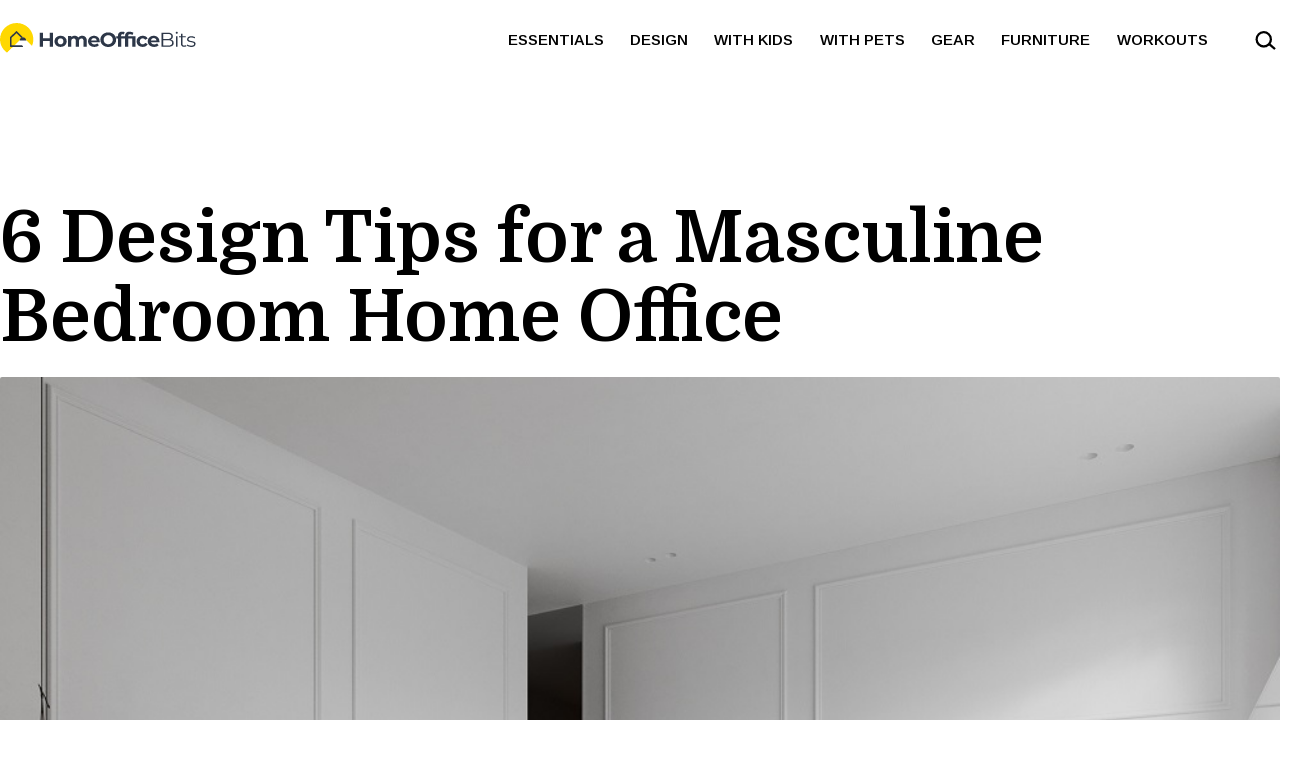

--- FILE ---
content_type: text/html; charset=UTF-8
request_url: https://www.homeofficebits.com/6-design-tips-for-a-masculine-bedroom-home-office
body_size: 16014
content:
<!doctype html>
<html lang="en-US" >
<head>
	<meta charset="UTF-8" />
	<meta name="viewport" content="width=device-width, initial-scale=1" />
	<script src="https://app.splithero.com/api/js?r=https://www.homeofficebits.com/6-design-tips-for-a-masculine-bedroom-home-office&wpliu=false" nitro-exclude></script><title>6 Design Tips for a Masculine Bedroom Home Office — Home Office Bits</title>

<!-- Google Tag Manager for WordPress by gtm4wp.com -->
<script data-cfasync="false" data-pagespeed-no-defer>
	var gtm4wp_datalayer_name = "dataLayer";
	var dataLayer = dataLayer || [];
</script>
<!-- End Google Tag Manager for WordPress by gtm4wp.com -->
<!-- The SEO Framework by Sybre Waaijer -->
<meta name="robots" content="max-snippet:-1,max-image-preview:standard,max-video-preview:-1" />
<link rel="canonical" href="https://www.homeofficebits.com/6-design-tips-for-a-masculine-bedroom-home-office" />
<meta name="description" content="Modern masculine bedroom home office ideas are most useful when you’re looking to upgrade your space or imagine a new home altogether. How can we make sure we…" />
<meta property="og:type" content="article" />
<meta property="og:locale" content="en_US" />
<meta property="og:site_name" content="Home Office Bits" />
<meta property="og:title" content="6 Design Tips for a Masculine Bedroom Home Office" />
<meta property="og:description" content="Modern masculine bedroom home office ideas are most useful when you’re looking to upgrade your space or imagine a new home altogether. How can we make sure we choose the best workspace design ideas…" />
<meta property="og:url" content="https://www.homeofficebits.com/6-design-tips-for-a-masculine-bedroom-home-office" />
<meta property="og:image" content="https://www.homeofficebits.com/wp-content/uploads/2022/06/modern-masculine-bedroom-home-office-3.jpg" />
<meta property="og:image:width" content="1000" />
<meta property="og:image:height" content="680" />
<meta property="og:image" content="https://www.homeofficebits.com/wp-content/uploads/2022/06/modern-masculine-bedroom-home-office-3.jpg" />
<meta property="og:image" content="https://www.homeofficebits.com/wp-content/uploads/2022/06/modern-masculine-bedroom-home-office-2.jpg" />
<meta property="og:image" content="https://www.homeofficebits.com/wp-content/uploads/2022/06/modern-masculine-bedroom-home-office-1.jpg" />
<meta property="og:image" content="https://www.homeofficebits.com/wp-content/uploads/2022/06/modern-masculine-bedroom-home-office-4.jpg" />
<meta property="og:image" content="https://www.homeofficebits.com/wp-content/uploads/2022/06/modern-masculine-bedroom-home-office-6-819x1024.jpg" />
<meta property="og:image" content="https://www.homeofficebits.com/wp-content/uploads/2022/06/modern-masculine-bedroom-home-office-5.jpg" />
<meta property="article:published_time" content="2022-07-14T06:16:00+00:00" />
<meta property="article:modified_time" content="2022-07-13T13:18:38+00:00" />
<meta name="twitter:card" content="summary_large_image" />
<meta name="twitter:title" content="6 Design Tips for a Masculine Bedroom Home Office" />
<meta name="twitter:description" content="Modern masculine bedroom home office ideas are most useful when you’re looking to upgrade your space or imagine a new home altogether. How can we make sure we choose the best workspace design ideas…" />
<meta name="twitter:image" content="https://www.homeofficebits.com/wp-content/uploads/2022/06/modern-masculine-bedroom-home-office-3.jpg" />
<script type="application/ld+json">{"@context":"https://schema.org","@graph":[{"@type":"WebSite","@id":"https://www.homeofficebits.com/#/schema/WebSite","url":"https://www.homeofficebits.com/","name":"Home Office Bits","description":"Get your work done better at home","inLanguage":"en-US","potentialAction":{"@type":"SearchAction","target":{"@type":"EntryPoint","urlTemplate":"https://www.homeofficebits.com/search/{search_term_string}"},"query-input":"required name=search_term_string"},"publisher":{"@type":"Organization","@id":"https://www.homeofficebits.com/#/schema/Organization","name":"Home Office Bits","url":"https://www.homeofficebits.com/"}},{"@type":"WebPage","@id":"https://www.homeofficebits.com/6-design-tips-for-a-masculine-bedroom-home-office","url":"https://www.homeofficebits.com/6-design-tips-for-a-masculine-bedroom-home-office","name":"6 Design Tips for a Masculine Bedroom Home Office — Home Office Bits","description":"Modern masculine bedroom home office ideas are most useful when you’re looking to upgrade your space or imagine a new home altogether. How can we make sure we…","inLanguage":"en-US","isPartOf":{"@id":"https://www.homeofficebits.com/#/schema/WebSite"},"breadcrumb":{"@type":"BreadcrumbList","@id":"https://www.homeofficebits.com/#/schema/BreadcrumbList","itemListElement":[{"@type":"ListItem","position":1,"item":"https://www.homeofficebits.com/","name":"Home Office Bits"},{"@type":"ListItem","position":2,"item":"https://www.homeofficebits.com/category/home-office-design","name":"Category: Design"},{"@type":"ListItem","position":3,"name":"6 Design Tips for a Masculine Bedroom Home Office"}]},"potentialAction":{"@type":"ReadAction","target":"https://www.homeofficebits.com/6-design-tips-for-a-masculine-bedroom-home-office"},"datePublished":"2022-07-14T06:16:00+00:00","dateModified":"2022-07-13T13:18:38+00:00","author":{"@type":"Person","@id":"https://www.homeofficebits.com/#/schema/Person/8cdd9c8f00dca125985373e18e23d9ad","name":"Adriana"}}]}</script>
<!-- / The SEO Framework by Sybre Waaijer | 28.96ms meta | 13.88ms boot -->

<link rel='dns-prefetch' href='//fonts.googleapis.com' />
<link href='https://fonts.gstatic.com' crossorigin rel='preconnect' />
<link rel="alternate" type="application/rss+xml" title="Home Office Bits &raquo; Feed" href="https://www.homeofficebits.com/feed" />
<link rel="alternate" type="application/rss+xml" title="Home Office Bits &raquo; Comments Feed" href="https://www.homeofficebits.com/comments/feed" />
<script id="wpp-js" src="https://www.homeofficebits.com/wp-content/plugins/wordpress-popular-posts/assets/js/wpp.min.js?ver=7.3.6" data-sampling="0" data-sampling-rate="100" data-api-url="https://www.homeofficebits.com/wp-json/wordpress-popular-posts" data-post-id="9314" data-token="ac8fce42bd" data-lang="0" data-debug="0"></script>
<link rel="alternate" title="oEmbed (JSON)" type="application/json+oembed" href="https://www.homeofficebits.com/wp-json/oembed/1.0/embed?url=https%3A%2F%2Fwww.homeofficebits.com%2F6-design-tips-for-a-masculine-bedroom-home-office" />
<link rel="alternate" title="oEmbed (XML)" type="text/xml+oembed" href="https://www.homeofficebits.com/wp-json/oembed/1.0/embed?url=https%3A%2F%2Fwww.homeofficebits.com%2F6-design-tips-for-a-masculine-bedroom-home-office&#038;format=xml" />
<style id='wp-img-auto-sizes-contain-inline-css'>
img:is([sizes=auto i],[sizes^="auto," i]){contain-intrinsic-size:3000px 1500px}
/*# sourceURL=wp-img-auto-sizes-contain-inline-css */
</style>
<style id='wp-emoji-styles-inline-css'>

	img.wp-smiley, img.emoji {
		display: inline !important;
		border: none !important;
		box-shadow: none !important;
		height: 1em !important;
		width: 1em !important;
		margin: 0 0.07em !important;
		vertical-align: -0.1em !important;
		background: none !important;
		padding: 0 !important;
	}
/*# sourceURL=wp-emoji-styles-inline-css */
</style>
<link rel='stylesheet' id='wp-block-library-css' href='https://www.homeofficebits.com/wp-includes/css/dist/block-library/style.min.css?ver=6.9' media='all' />
<style id='classic-theme-styles-inline-css'>
/*! This file is auto-generated */
.wp-block-button__link{color:#fff;background-color:#32373c;border-radius:9999px;box-shadow:none;text-decoration:none;padding:calc(.667em + 2px) calc(1.333em + 2px);font-size:1.125em}.wp-block-file__button{background:#32373c;color:#fff;text-decoration:none}
/*# sourceURL=/wp-includes/css/classic-themes.min.css */
</style>
<style id='safe-svg-svg-icon-style-inline-css'>
.safe-svg-cover{text-align:center}.safe-svg-cover .safe-svg-inside{display:inline-block;max-width:100%}.safe-svg-cover svg{fill:currentColor;height:100%;max-height:100%;max-width:100%;width:100%}

/*# sourceURL=https://www.homeofficebits.com/wp-content/plugins/safe-svg/dist/safe-svg-block-frontend.css */
</style>
<link rel='stylesheet' id='twentig-blocks-css' href='https://www.homeofficebits.com/wp-content/plugins/twentig/dist/style-index.css?ver=0078103f825eb552f6f7' media='all' />
<style id='twentig-blocks-inline-css'>
@media (width < 652px) { .tw-sm-hidden { display: none !important; }}@media (652px <= width < 1024px) { .tw-md-hidden { display: none !important; }}@media (width >= 1024px) { .tw-lg-hidden { display: none !important; }}
.tw-mt-0{margin-top:0px!important;}.tw-mb-0{margin-bottom:0px!important;}.tw-mt-1{margin-top:5px!important;}.tw-mb-1{margin-bottom:5px!important;}.tw-mt-2{margin-top:10px!important;}.tw-mb-2{margin-bottom:10px!important;}.tw-mt-3{margin-top:15px!important;}.tw-mb-3{margin-bottom:15px!important;}.tw-mt-4{margin-top:20px!important;}.tw-mb-4{margin-bottom:20px!important;}.tw-mt-5{margin-top:30px!important;}.tw-mb-5{margin-bottom:30px!important;}.tw-mt-6{margin-top:40px!important;}.tw-mb-6{margin-bottom:40px!important;}.tw-mt-7{margin-top:50px!important;}.tw-mb-7{margin-bottom:50px!important;}.tw-mt-8{margin-top:60px!important;}.tw-mb-8{margin-bottom:60px!important;}.tw-mt-9{margin-top:80px!important;}.tw-mb-9{margin-bottom:80px!important;}.tw-mt-10{margin-top:100px!important;}.tw-mb-10{margin-bottom:100px!important;}.tw-mt-auto{margin-top:auto!important;}.tw-mb-auto{margin-bottom:auto!important;}
/*# sourceURL=twentig-blocks-inline-css */
</style>
<link rel='stylesheet' id='twenty-twenty-one-custom-color-overrides-css' href='https://www.homeofficebits.com/wp-content/themes/twentytwentyone/assets/css/custom-color-overrides.css?ver=2.0' media='all' />
<style id='twenty-twenty-one-custom-color-overrides-inline-css'>
:root .editor-styles-wrapper{--global--color-background: #ffffff;--global--color-primary: #000;--global--color-secondary: #000;--button--color-background: #000;--button--color-text-hover: #000;}
/*# sourceURL=twenty-twenty-one-custom-color-overrides-inline-css */
</style>
<link rel='stylesheet' id='fontawesome-free-css' href='https://www.homeofficebits.com/wp-content/plugins/getwid/vendors/fontawesome-free/css/all.min.css?ver=5.5.0' media='all' />
<link rel='stylesheet' id='slick-css' href='https://www.homeofficebits.com/wp-content/plugins/getwid/vendors/slick/slick/slick.min.css?ver=1.9.0' media='all' />
<link rel='stylesheet' id='slick-theme-css' href='https://www.homeofficebits.com/wp-content/plugins/getwid/vendors/slick/slick/slick-theme.min.css?ver=1.9.0' media='all' />
<link rel='stylesheet' id='mp-fancybox-css' href='https://www.homeofficebits.com/wp-content/plugins/getwid/vendors/mp-fancybox/jquery.fancybox.min.css?ver=3.5.7-mp.1' media='all' />
<link rel='stylesheet' id='getwid-blocks-css' href='https://www.homeofficebits.com/wp-content/plugins/getwid/assets/css/blocks.style.css?ver=2.1.3' media='all' />
<style id='getwid-blocks-inline-css'>
.wp-block-getwid-section .wp-block-getwid-section__wrapper .wp-block-getwid-section__inner-wrapper{max-width: 720px;}
/*# sourceURL=getwid-blocks-inline-css */
</style>
<style id='global-styles-inline-css'>
:root{--wp--preset--aspect-ratio--square: 1;--wp--preset--aspect-ratio--4-3: 4/3;--wp--preset--aspect-ratio--3-4: 3/4;--wp--preset--aspect-ratio--3-2: 3/2;--wp--preset--aspect-ratio--2-3: 2/3;--wp--preset--aspect-ratio--16-9: 16/9;--wp--preset--aspect-ratio--9-16: 9/16;--wp--preset--color--black: #000000;--wp--preset--color--cyan-bluish-gray: #abb8c3;--wp--preset--color--white: #FFFFFF;--wp--preset--color--pale-pink: #f78da7;--wp--preset--color--vivid-red: #cf2e2e;--wp--preset--color--luminous-vivid-orange: #ff6900;--wp--preset--color--luminous-vivid-amber: #fcb900;--wp--preset--color--light-green-cyan: #7bdcb5;--wp--preset--color--vivid-green-cyan: #00d084;--wp--preset--color--pale-cyan-blue: #8ed1fc;--wp--preset--color--vivid-cyan-blue: #0693e3;--wp--preset--color--vivid-purple: #9b51e0;--wp--preset--color--dark-gray: #28303D;--wp--preset--color--gray: #39414D;--wp--preset--color--green: #D1E4DD;--wp--preset--color--blue: #D1DFE4;--wp--preset--color--purple: #D1D1E4;--wp--preset--color--red: #E4D1D1;--wp--preset--color--orange: #E4DAD1;--wp--preset--color--yellow: #EEEADD;--wp--preset--color--subtle: #f4f4f4;--wp--preset--gradient--vivid-cyan-blue-to-vivid-purple: linear-gradient(135deg,rgb(6,147,227) 0%,rgb(155,81,224) 100%);--wp--preset--gradient--light-green-cyan-to-vivid-green-cyan: linear-gradient(135deg,rgb(122,220,180) 0%,rgb(0,208,130) 100%);--wp--preset--gradient--luminous-vivid-amber-to-luminous-vivid-orange: linear-gradient(135deg,rgb(252,185,0) 0%,rgb(255,105,0) 100%);--wp--preset--gradient--luminous-vivid-orange-to-vivid-red: linear-gradient(135deg,rgb(255,105,0) 0%,rgb(207,46,46) 100%);--wp--preset--gradient--very-light-gray-to-cyan-bluish-gray: linear-gradient(135deg,rgb(238,238,238) 0%,rgb(169,184,195) 100%);--wp--preset--gradient--cool-to-warm-spectrum: linear-gradient(135deg,rgb(74,234,220) 0%,rgb(151,120,209) 20%,rgb(207,42,186) 40%,rgb(238,44,130) 60%,rgb(251,105,98) 80%,rgb(254,248,76) 100%);--wp--preset--gradient--blush-light-purple: linear-gradient(135deg,rgb(255,206,236) 0%,rgb(152,150,240) 100%);--wp--preset--gradient--blush-bordeaux: linear-gradient(135deg,rgb(254,205,165) 0%,rgb(254,45,45) 50%,rgb(107,0,62) 100%);--wp--preset--gradient--luminous-dusk: linear-gradient(135deg,rgb(255,203,112) 0%,rgb(199,81,192) 50%,rgb(65,88,208) 100%);--wp--preset--gradient--pale-ocean: linear-gradient(135deg,rgb(255,245,203) 0%,rgb(182,227,212) 50%,rgb(51,167,181) 100%);--wp--preset--gradient--electric-grass: linear-gradient(135deg,rgb(202,248,128) 0%,rgb(113,206,126) 100%);--wp--preset--gradient--midnight: linear-gradient(135deg,rgb(2,3,129) 0%,rgb(40,116,252) 100%);--wp--preset--gradient--purple-to-yellow: linear-gradient(160deg, #D1D1E4 0%, #EEEADD 100%);--wp--preset--gradient--yellow-to-purple: linear-gradient(160deg, #EEEADD 0%, #D1D1E4 100%);--wp--preset--gradient--green-to-yellow: linear-gradient(160deg, #D1E4DD 0%, #EEEADD 100%);--wp--preset--gradient--yellow-to-green: linear-gradient(160deg, #EEEADD 0%, #D1E4DD 100%);--wp--preset--gradient--red-to-yellow: linear-gradient(160deg, #E4D1D1 0%, #EEEADD 100%);--wp--preset--gradient--yellow-to-red: linear-gradient(160deg, #EEEADD 0%, #E4D1D1 100%);--wp--preset--gradient--purple-to-red: linear-gradient(160deg, #D1D1E4 0%, #E4D1D1 100%);--wp--preset--gradient--red-to-purple: linear-gradient(160deg, #E4D1D1 0%, #D1D1E4 100%);--wp--preset--font-size--small: 18px;--wp--preset--font-size--medium: 22.5px;--wp--preset--font-size--large: 24px;--wp--preset--font-size--x-large: 42px;--wp--preset--font-size--extra-small: 16px;--wp--preset--font-size--normal: 20px;--wp--preset--font-size--h-3: 32px;--wp--preset--font-size--extra-large: 40px;--wp--preset--font-size--h-2: 48px;--wp--preset--font-size--huge: 72px;--wp--preset--font-size--gigantic: 144px;--wp--preset--spacing--20: 0.44rem;--wp--preset--spacing--30: 0.67rem;--wp--preset--spacing--40: 1rem;--wp--preset--spacing--50: 1.5rem;--wp--preset--spacing--60: 2.25rem;--wp--preset--spacing--70: 3.38rem;--wp--preset--spacing--80: 5.06rem;--wp--preset--shadow--natural: 6px 6px 9px rgba(0, 0, 0, 0.2);--wp--preset--shadow--deep: 12px 12px 50px rgba(0, 0, 0, 0.4);--wp--preset--shadow--sharp: 6px 6px 0px rgba(0, 0, 0, 0.2);--wp--preset--shadow--outlined: 6px 6px 0px -3px rgb(255, 255, 255), 6px 6px rgb(0, 0, 0);--wp--preset--shadow--crisp: 6px 6px 0px rgb(0, 0, 0);}:root :where(.is-layout-flow) > :first-child{margin-block-start: 0;}:root :where(.is-layout-flow) > :last-child{margin-block-end: 0;}:root :where(.is-layout-flow) > *{margin-block-start: 24px;margin-block-end: 0;}:root :where(.is-layout-constrained) > :first-child{margin-block-start: 0;}:root :where(.is-layout-constrained) > :last-child{margin-block-end: 0;}:root :where(.is-layout-constrained) > *{margin-block-start: 24px;margin-block-end: 0;}:root :where(.is-layout-flex){gap: 24px;}:root :where(.is-layout-grid){gap: 24px;}body .is-layout-flex{display: flex;}.is-layout-flex{flex-wrap: wrap;align-items: center;}.is-layout-flex > :is(*, div){margin: 0;}body .is-layout-grid{display: grid;}.is-layout-grid > :is(*, div){margin: 0;}.has-black-color{color: var(--wp--preset--color--black) !important;}.has-cyan-bluish-gray-color{color: var(--wp--preset--color--cyan-bluish-gray) !important;}.has-white-color{color: var(--wp--preset--color--white) !important;}.has-pale-pink-color{color: var(--wp--preset--color--pale-pink) !important;}.has-vivid-red-color{color: var(--wp--preset--color--vivid-red) !important;}.has-luminous-vivid-orange-color{color: var(--wp--preset--color--luminous-vivid-orange) !important;}.has-luminous-vivid-amber-color{color: var(--wp--preset--color--luminous-vivid-amber) !important;}.has-light-green-cyan-color{color: var(--wp--preset--color--light-green-cyan) !important;}.has-vivid-green-cyan-color{color: var(--wp--preset--color--vivid-green-cyan) !important;}.has-pale-cyan-blue-color{color: var(--wp--preset--color--pale-cyan-blue) !important;}.has-vivid-cyan-blue-color{color: var(--wp--preset--color--vivid-cyan-blue) !important;}.has-vivid-purple-color{color: var(--wp--preset--color--vivid-purple) !important;}.has-dark-gray-color{color: var(--wp--preset--color--dark-gray) !important;}.has-gray-color{color: var(--wp--preset--color--gray) !important;}.has-green-color{color: var(--wp--preset--color--green) !important;}.has-blue-color{color: var(--wp--preset--color--blue) !important;}.has-purple-color{color: var(--wp--preset--color--purple) !important;}.has-red-color{color: var(--wp--preset--color--red) !important;}.has-orange-color{color: var(--wp--preset--color--orange) !important;}.has-yellow-color{color: var(--wp--preset--color--yellow) !important;}.has-subtle-color{color: var(--wp--preset--color--subtle) !important;}.has-black-background-color{background-color: var(--wp--preset--color--black) !important;}.has-cyan-bluish-gray-background-color{background-color: var(--wp--preset--color--cyan-bluish-gray) !important;}.has-white-background-color{background-color: var(--wp--preset--color--white) !important;}.has-pale-pink-background-color{background-color: var(--wp--preset--color--pale-pink) !important;}.has-vivid-red-background-color{background-color: var(--wp--preset--color--vivid-red) !important;}.has-luminous-vivid-orange-background-color{background-color: var(--wp--preset--color--luminous-vivid-orange) !important;}.has-luminous-vivid-amber-background-color{background-color: var(--wp--preset--color--luminous-vivid-amber) !important;}.has-light-green-cyan-background-color{background-color: var(--wp--preset--color--light-green-cyan) !important;}.has-vivid-green-cyan-background-color{background-color: var(--wp--preset--color--vivid-green-cyan) !important;}.has-pale-cyan-blue-background-color{background-color: var(--wp--preset--color--pale-cyan-blue) !important;}.has-vivid-cyan-blue-background-color{background-color: var(--wp--preset--color--vivid-cyan-blue) !important;}.has-vivid-purple-background-color{background-color: var(--wp--preset--color--vivid-purple) !important;}.has-dark-gray-background-color{background-color: var(--wp--preset--color--dark-gray) !important;}.has-gray-background-color{background-color: var(--wp--preset--color--gray) !important;}.has-green-background-color{background-color: var(--wp--preset--color--green) !important;}.has-blue-background-color{background-color: var(--wp--preset--color--blue) !important;}.has-purple-background-color{background-color: var(--wp--preset--color--purple) !important;}.has-red-background-color{background-color: var(--wp--preset--color--red) !important;}.has-orange-background-color{background-color: var(--wp--preset--color--orange) !important;}.has-yellow-background-color{background-color: var(--wp--preset--color--yellow) !important;}.has-subtle-background-color{background-color: var(--wp--preset--color--subtle) !important;}.has-black-border-color{border-color: var(--wp--preset--color--black) !important;}.has-cyan-bluish-gray-border-color{border-color: var(--wp--preset--color--cyan-bluish-gray) !important;}.has-white-border-color{border-color: var(--wp--preset--color--white) !important;}.has-pale-pink-border-color{border-color: var(--wp--preset--color--pale-pink) !important;}.has-vivid-red-border-color{border-color: var(--wp--preset--color--vivid-red) !important;}.has-luminous-vivid-orange-border-color{border-color: var(--wp--preset--color--luminous-vivid-orange) !important;}.has-luminous-vivid-amber-border-color{border-color: var(--wp--preset--color--luminous-vivid-amber) !important;}.has-light-green-cyan-border-color{border-color: var(--wp--preset--color--light-green-cyan) !important;}.has-vivid-green-cyan-border-color{border-color: var(--wp--preset--color--vivid-green-cyan) !important;}.has-pale-cyan-blue-border-color{border-color: var(--wp--preset--color--pale-cyan-blue) !important;}.has-vivid-cyan-blue-border-color{border-color: var(--wp--preset--color--vivid-cyan-blue) !important;}.has-vivid-purple-border-color{border-color: var(--wp--preset--color--vivid-purple) !important;}.has-dark-gray-border-color{border-color: var(--wp--preset--color--dark-gray) !important;}.has-gray-border-color{border-color: var(--wp--preset--color--gray) !important;}.has-green-border-color{border-color: var(--wp--preset--color--green) !important;}.has-blue-border-color{border-color: var(--wp--preset--color--blue) !important;}.has-purple-border-color{border-color: var(--wp--preset--color--purple) !important;}.has-red-border-color{border-color: var(--wp--preset--color--red) !important;}.has-orange-border-color{border-color: var(--wp--preset--color--orange) !important;}.has-yellow-border-color{border-color: var(--wp--preset--color--yellow) !important;}.has-subtle-border-color{border-color: var(--wp--preset--color--subtle) !important;}.has-vivid-cyan-blue-to-vivid-purple-gradient-background{background: var(--wp--preset--gradient--vivid-cyan-blue-to-vivid-purple) !important;}.has-light-green-cyan-to-vivid-green-cyan-gradient-background{background: var(--wp--preset--gradient--light-green-cyan-to-vivid-green-cyan) !important;}.has-luminous-vivid-amber-to-luminous-vivid-orange-gradient-background{background: var(--wp--preset--gradient--luminous-vivid-amber-to-luminous-vivid-orange) !important;}.has-luminous-vivid-orange-to-vivid-red-gradient-background{background: var(--wp--preset--gradient--luminous-vivid-orange-to-vivid-red) !important;}.has-very-light-gray-to-cyan-bluish-gray-gradient-background{background: var(--wp--preset--gradient--very-light-gray-to-cyan-bluish-gray) !important;}.has-cool-to-warm-spectrum-gradient-background{background: var(--wp--preset--gradient--cool-to-warm-spectrum) !important;}.has-blush-light-purple-gradient-background{background: var(--wp--preset--gradient--blush-light-purple) !important;}.has-blush-bordeaux-gradient-background{background: var(--wp--preset--gradient--blush-bordeaux) !important;}.has-luminous-dusk-gradient-background{background: var(--wp--preset--gradient--luminous-dusk) !important;}.has-pale-ocean-gradient-background{background: var(--wp--preset--gradient--pale-ocean) !important;}.has-electric-grass-gradient-background{background: var(--wp--preset--gradient--electric-grass) !important;}.has-midnight-gradient-background{background: var(--wp--preset--gradient--midnight) !important;}.has-purple-to-yellow-gradient-background{background: var(--wp--preset--gradient--purple-to-yellow) !important;}.has-yellow-to-purple-gradient-background{background: var(--wp--preset--gradient--yellow-to-purple) !important;}.has-green-to-yellow-gradient-background{background: var(--wp--preset--gradient--green-to-yellow) !important;}.has-yellow-to-green-gradient-background{background: var(--wp--preset--gradient--yellow-to-green) !important;}.has-red-to-yellow-gradient-background{background: var(--wp--preset--gradient--red-to-yellow) !important;}.has-yellow-to-red-gradient-background{background: var(--wp--preset--gradient--yellow-to-red) !important;}.has-purple-to-red-gradient-background{background: var(--wp--preset--gradient--purple-to-red) !important;}.has-red-to-purple-gradient-background{background: var(--wp--preset--gradient--red-to-purple) !important;}.has-small-font-size{font-size: var(--wp--preset--font-size--small) !important;}.has-medium-font-size{font-size: var(--wp--preset--font-size--medium) !important;}.has-large-font-size{font-size: var(--wp--preset--font-size--large) !important;}.has-x-large-font-size{font-size: var(--wp--preset--font-size--x-large) !important;}.has-extra-small-font-size{font-size: var(--wp--preset--font-size--extra-small) !important;}.has-normal-font-size{font-size: var(--wp--preset--font-size--normal) !important;}.has-h-3-font-size{font-size: var(--wp--preset--font-size--h-3) !important;}.has-extra-large-font-size{font-size: var(--wp--preset--font-size--extra-large) !important;}.has-h-2-font-size{font-size: var(--wp--preset--font-size--h-2) !important;}.has-huge-font-size{font-size: var(--wp--preset--font-size--huge) !important;}.has-gigantic-font-size{font-size: var(--wp--preset--font-size--gigantic) !important;}
:root :where(.wp-block-pullquote){font-size: 1.5em;line-height: 1.6;}
/*# sourceURL=global-styles-inline-css */
</style>
<link rel='stylesheet' id='media-credit-css' href='https://www.homeofficebits.com/wp-content/plugins/media-credit/public/css/media-credit.min.css?ver=4.3.0' media='all' />
<link rel='stylesheet' id='wordpress-popular-posts-css-css' href='https://www.homeofficebits.com/wp-content/plugins/wordpress-popular-posts/assets/css/wpp.css?ver=7.3.6' media='all' />
<link rel='stylesheet' id='hob-style-css' href='https://www.homeofficebits.com/wp-content/themes/homeofficebits/style.css?ver=2.0' media='all' />
<link rel='stylesheet' id='twenty-twenty-one-style-css' href='https://www.homeofficebits.com/wp-content/themes/twentytwentyone/style.css?ver=2.0' media='all' />
<style id='twenty-twenty-one-style-inline-css'>
:root{--global--color-background: #ffffff;--global--color-primary: #000;--global--color-secondary: #000;--button--color-background: #000;--button--color-text-hover: #000;}
/*# sourceURL=twenty-twenty-one-style-inline-css */
</style>
<link rel='stylesheet' id='twenty-twenty-one-print-style-css' href='https://www.homeofficebits.com/wp-content/themes/twentytwentyone/assets/css/print.css?ver=2.0' media='print' />
<link rel='stylesheet' id='twentig-twentyone-css' href='https://www.homeofficebits.com/wp-content/plugins/twentig/dist/css/twentytwentyone/style.css?ver=1.9.6' media='all' />
<style id='twentig-twentyone-inline-css'>
.menu-search:last-child{margin-inline-end:var(--primary-nav--padding)}.header-actions .search-form{margin:0;position:relative;max-width:100%}.header-actions .search-submit{background:transparent!important;border:0;position:absolute;padding:2px;right:0;top:50%;margin:-14px 0 0}.header-actions .search-field:placeholder-shown + .search-submit{pointer-events:none}.header-actions .search-field:not(:focus){cursor:pointer}.header-actions .search-field{-webkit-appearance:none;-webkit-border-radius:0;margin:0;font-size:var(--primary-nav--font-size-sub-menu);padding:4px 34px 4px 0;border:0;border-bottom:1px solid transparent;color:currentcolor;background:transparent!important;width:0;transition:width 0.4s ease-in-out,border-color 0.2s ease-in-out}.header-actions .search-field::placeholder{color:currentcolor}.header-actions .search-form:focus-within .search-field{width:200px;border-color:currentcolor}.header-actions .search-field:focus{outline:none}.header-actions .search-field:focus-visible{outline-offset:5px}.rtl .header-actions .search-submit{right:auto;left:0}.rtl .header-actions .search-field{padding:4px 0 4px 34px}.primary-navigation .menu-button a{text-decoration:none!important;padding-inline:16px;font-weight:var(--button--font-weight);font-family:var(--button--font-family);border-radius:var(--button--border-radius);text-transform:none;letter-spacing:normal}#site-navigation .menu-button a,#site-navigation .menu-button a:focus{background-color:var(--header--color-text);color:var(--header--color-background,var(--global--color-background))}#site-navigation .menu-button a:is(:hover,:focus){opacity:0.9;outline-offset:4px!important}.menu-search + .social-item,.social-item + .menu-button{margin-inline-start:25px}.menu-search + .menu-button{margin-inline-start:35px}.header-actions .menu-button:last-child{margin-inline-end:var(--primary-nav--padding)}.header-actions .social-item:first-child{margin-inline-start:calc(0px - var(--primary-nav--padding))}@media (max-width:1279px){.tw-header-padding-small{--header--padding:24px}.menu-button-container{display:flex;padding-inline-end:calc(var(--site--padding) - 20px)}.has-logo .menu-button-container{padding-top:calc(var(--header--padding) + (var(--logo--height) - 45px)/2)}.site-header:not(.has-logo) .menu-button-container{padding-top:calc(var(--header--padding) + var(--branding--title--font-size)*1.2/2 - 22.5px)}.lock-scrolling .site{position:fixed;max-width:100%;width:100%}.site-header .primary-navigation{position:absolute;top:var(--global--admin-bar--height)}.primary-navigation-open .primary-navigation{width:100%;position:fixed;z-index:2}.primary-navigation>.primary-menu-container{display:block;position:fixed;visibility:hidden;opacity:0;top:0;height:100vh;z-index:499;overflow-x:hidden;overflow-y:auto;transform:translateY(var(--global--spacing-vertical));padding:calc(var(--global--spacing-unit)*6) var(--site--padding) var(--global--spacing-horizontal);background-color:var(--header--color-background);margin-inline-start:0}.admin-bar .primary-navigation>.primary-menu-container{top:0}.has-logo .primary-menu-container{padding-top:calc(80px + var(--logo--height))}.has-title-and-tagline .primary-menu-container{padding-top:calc(80px + var(--branding--title--font-size))}.primary-navigation>div>.menu-wrapper{padding-bottom:120px}.primary-navigation>div>.menu-wrapper:not(:last-child){padding-bottom:20px}.primary-navigation>div>.menu-wrapper li{display:block!important;position:relative;width:100%;margin-inline-start:0!important}.header-actions .search-field,.primary-navigation a{font-size:var(--primary-nav--font-size-mobile)}.site-header .primary-navigation .primary-menu-container .menu-wrapper a{padding-inline:0}.primary-navigation .sub-menu .menu-item>a{font-size:var(--primary-nav--font-size-sub-menu-mobile)}ul.header-actions{margin-inline-start:0;padding-bottom:120px;justify-content:flex-start}.header-actions .menu-search{margin:0 0 35px;width:100%}.header-actions .menu-search:last-child{margin-bottom:0}.header-actions .search-field{width:100%;border-color:currentcolor}.header-actions .menu-button{width:100%;margin:0}.header-actions .menu-button a{display:inline-block}.social-item + .menu-button{margin-top:35px}.menu-search + .menu-button{margin-top:15px}.header-actions .social-item{margin-inline-start:calc(0px - var(--primary-nav--padding))}.header-actions .social-item a{padding:var(--primary-nav--padding)}.header-actions .social-item + .social-item{margin-inline-start:0}#site-navigation .sub-menu{position:relative;display:block!important;padding:0;padding-inline-start:20px;margin:0;border:0;top:auto}.site-header .sub-menu-toggle,.site-header .sub-menu::after,.site-header .sub-menu::before{display:none!important}}.tw-hero-full-image .post-thumbnail{max-width:none;width:100%}.tw-hero-full-image .post-thumbnail img{width:100%;max-width:none!important}.tw-hero-full-image.tw-hero-above.tw-header-bg .site-content,.tw-hero-full-image.tw-hero-above.tw-header-bg .site-main{padding-top:0}.widget-area{font-size:min(var(--footer--font-size),18px);color:var(--widgets--color-text,var(--footer--color-text))}.tw-footer-widgets-bg .widget-area{background-color:var(--widgets--color-background,var(--footer--color-background));max-width:none;padding:calc(var(--global--spacing-vertical)*1.333) calc((100% - var(--responsive--alignwide-width))/2)}.tw-footer-widgets-full .widget-area{padding-inline:var(--responsive--alignfull-padding);max-width:none}.tw-footer-monocolor .widget-area{padding-bottom:calc(var(--global--spacing-vertical)*0.666)}.widget-area .widget a{color:var(--widgets--color-link,var(--footer--color-link))}@media (max-width:481px){.widget-area>*{margin-block:var(--global--spacing-vertical)}}@media only screen and (max-width:1023px){.widget-area{column-gap:40px}}:root{--max--aligndefault-width:720px;--font-base:'Arimo',sans-serif;--global--font-size-base:1.25rem;--global--line-height-body:1.6;--font-headings:'Domine',serif;--heading--font-weight:700;--heading--font-weight-page-title:700;--heading--font-weight-strong:700;--widget--font-weight-title:700;--global--font-size-xxl:4.5rem;--primary-nav--font-size:0.9375rem;--primary-nav--font-weight:600}:root{--logo--height:50px;--logo--height-mobile:16px}.primary-navigation,.menu-button-container .button{text-transform:uppercase}:root{--wp--preset--color--subtle:#f4f4f4}:root .has-subtle-background-color,:root .has-subtle-background-background-color{background-color:#f4f4f4}:root .has-subtle-color{color:#f4f4f4}:not(.has-text-color).has-green-background-color[class],:not(.has-text-color).has-blue-background-color[class],:not(.has-text-color).has-purple-background-color[class],:not(.has-text-color).has-red-background-color[class],:not(.has-text-color).has-orange-background-color[class],:not(.has-text-color).has-yellow-background-color[class]{color:var(--global--color-primary)}@media(max-width:651px){.site-logo .custom-logo{max-width:96px;max-height:none!important}}
/*# sourceURL=twentig-twentyone-inline-css */
</style>
<link rel='stylesheet' id='twentig-twentyone-fonts-css' href='https://fonts.googleapis.com/css2?family=Arimo%3Aital%2Cwght%400%2C400%3B0%2C600%3B0%2C700%3B1%2C400&#038;family=Domine%3Awght%40700&#038;display=swap' media='all' />
<script src="https://www.homeofficebits.com/wp-includes/js/jquery/jquery.min.js?ver=3.7.1" id="jquery-core-js"></script>
<script src="https://www.homeofficebits.com/wp-includes/js/jquery/jquery-migrate.min.js?ver=3.4.1" id="jquery-migrate-js"></script>
<script id="twenty-twenty-one-ie11-polyfills-js-after">
( Element.prototype.matches && Element.prototype.closest && window.NodeList && NodeList.prototype.forEach ) || document.write( '<script src="https://www.homeofficebits.com/wp-content/themes/twentytwentyone/assets/js/polyfills.js?ver=2.0"></scr' + 'ipt>' );
//# sourceURL=twenty-twenty-one-ie11-polyfills-js-after
</script>
<script src="https://www.homeofficebits.com/wp-content/themes/twentytwentyone/assets/js/primary-navigation.js?ver=2.0" id="twenty-twenty-one-primary-navigation-script-js" defer data-wp-strategy="defer"></script>
<link rel="https://api.w.org/" href="https://www.homeofficebits.com/wp-json/" /><link rel="alternate" title="JSON" type="application/json" href="https://www.homeofficebits.com/wp-json/wp/v2/posts/9314" /><link rel="EditURI" type="application/rsd+xml" title="RSD" href="https://www.homeofficebits.com/xmlrpc.php?rsd" />
<meta name="generator" content="performance-lab 4.0.0; plugins: ">
<noscript><style>.tw-block-animation{opacity:1;transform:none;clip-path:none;}</style></noscript>

<!-- Google Tag Manager for WordPress by gtm4wp.com -->
<!-- GTM Container placement set to manual -->
<script data-cfasync="false" data-pagespeed-no-defer>
	var dataLayer_content = {"visitorLoginState":"logged-out","visitorType":"visitor-logged-out","pagePostType":"post","pagePostType2":"single-post","pageCategory":["home-office-design"],"pageAttributes":["modern-masculine-bedroom-home-office"],"pagePostAuthor":"Adriana"};
	dataLayer.push( dataLayer_content );
</script>
<script data-cfasync="false" data-pagespeed-no-defer>
(function(w,d,s,l,i){w[l]=w[l]||[];w[l].push({'gtm.start':
new Date().getTime(),event:'gtm.js'});var f=d.getElementsByTagName(s)[0],
j=d.createElement(s),dl=l!='dataLayer'?'&l='+l:'';j.async=true;j.src=
'//www.googletagmanager.com/gtm.js?id='+i+dl;f.parentNode.insertBefore(j,f);
})(window,document,'script','dataLayer','GTM-W7PDT6F');
</script>
<!-- End Google Tag Manager for WordPress by gtm4wp.com --><link rel="apple-touch-icon" sizes="180x180" href="/wp-content/uploads/fbrfg/apple-touch-icon.png">
<link rel="icon" type="image/png" sizes="32x32" href="/wp-content/uploads/fbrfg/favicon-32x32.png">
<link rel="icon" type="image/png" sizes="16x16" href="/wp-content/uploads/fbrfg/favicon-16x16.png">
<link rel="manifest" href="/wp-content/uploads/fbrfg/site.webmanifest">
<link rel="mask-icon" href="/wp-content/uploads/fbrfg/safari-pinned-tab.svg" color="#5bbad5">
<link rel="shortcut icon" href="/wp-content/uploads/fbrfg/favicon.ico">
<meta name="msapplication-TileColor" content="#da532c">
<meta name="msapplication-config" content="/wp-content/uploads/fbrfg/browserconfig.xml">
<meta name="theme-color" content="#ffffff">            <style id="wpp-loading-animation-styles">@-webkit-keyframes bgslide{from{background-position-x:0}to{background-position-x:-200%}}@keyframes bgslide{from{background-position-x:0}to{background-position-x:-200%}}.wpp-widget-block-placeholder,.wpp-shortcode-placeholder{margin:0 auto;width:60px;height:3px;background:#dd3737;background:linear-gradient(90deg,#dd3737 0%,#571313 10%,#dd3737 100%);background-size:200% auto;border-radius:3px;-webkit-animation:bgslide 1s infinite linear;animation:bgslide 1s infinite linear}</style>
            <style id="custom-background-css">
body.custom-background { background-color: #ffffff; }
</style>
	<style>
        [data-slot] {
            display: none;
        }
        </style></head>

<body class="wp-singular post-template-default single single-post postid-9314 single-format-standard custom-background wp-custom-logo wp-embed-responsive wp-theme-twentytwentyone wp-child-theme-homeofficebits is-light-theme has-background-white no-js singular has-main-navigation tw-header-layout-menu-right tw-header-sticky tw-header-bg tw-header-break-tablet-landscape tw-header-padding-small tw-hero-full-image tw-hero-below tw-title-no-border">

<!-- GTM Container placement set to manual -->
<!-- Google Tag Manager (noscript) -->
				<noscript><iframe src="https://www.googletagmanager.com/ns.html?id=GTM-W7PDT6F" height="0" width="0" style="display:none;visibility:hidden" aria-hidden="true"></iframe></noscript>
<!-- End Google Tag Manager (noscript) --><div id="page" class="site">
		<div class="yellow-bg">
		<!-- <p class="tagline">
			Get your work done better at home		</p> -->

					<div class="social">
				<div class="textwidget custom-html-widget"></div>			</div>
			</div>
		<a class="skip-link screen-reader-text" href="#content">Skip to content</a>

	
<header id="masthead" class="site-header has-logo has-menu">

	

<div class="site-branding">

			<div class="site-logo"><a href="https://www.homeofficebits.com/" class="custom-logo-link" rel="home"><img width="300" height="50" src="https://www.homeofficebits.com/wp-content/uploads/2020/11/logo-hob.svg" class="custom-logo" alt="Home Office Bits" decoding="async" /></a></div>
	
						<p class="screen-reader-text"><a href="https://www.homeofficebits.com/">Home Office Bits</a></p>
			
	</div><!-- .site-branding -->
	
	<nav id="site-navigation" class="primary-navigation" aria-label="Primary menu">
		<div class="menu-button-container">
			<button id="primary-mobile-menu" class="button" aria-controls="primary-menu-list" aria-expanded="false">
				<span class="dropdown-icon open">Menu					<svg class="svg-icon" width="24" height="24" aria-hidden="true" role="img" focusable="false" viewBox="0 0 24 24" fill="none" xmlns="http://www.w3.org/2000/svg"><path fill-rule="evenodd" clip-rule="evenodd" d="M4.5 6H19.5V7.5H4.5V6ZM4.5 12H19.5V13.5H4.5V12ZM19.5 18H4.5V19.5H19.5V18Z" fill="currentColor"/></svg>				</span>
				<span class="dropdown-icon close">Close					<svg class="svg-icon" width="24" height="24" aria-hidden="true" role="img" focusable="false" viewBox="0 0 24 24" fill="none" xmlns="http://www.w3.org/2000/svg"><path fill-rule="evenodd" clip-rule="evenodd" d="M12 10.9394L5.53033 4.46973L4.46967 5.53039L10.9393 12.0001L4.46967 18.4697L5.53033 19.5304L12 13.0607L18.4697 19.5304L19.5303 18.4697L13.0607 12.0001L19.5303 5.53039L18.4697 4.46973L12 10.9394Z" fill="currentColor"/></svg>				</span>
			</button><!-- #primary-mobile-menu -->
		</div><!-- .menu-button-container -->
		<div class="primary-menu-container"><ul id="primary-menu-list" class="menu-wrapper"><li id="menu-item-204" class="menu-item menu-item-type-taxonomy menu-item-object-category menu-item-204"><a href="https://www.homeofficebits.com/category/home-office-essentials">Essentials</a></li>
<li id="menu-item-207" class="menu-item menu-item-type-taxonomy menu-item-object-category current-post-ancestor current-menu-parent current-post-parent menu-item-207"><a href="https://www.homeofficebits.com/category/home-office-design">Design</a></li>
<li id="menu-item-205" class="menu-item menu-item-type-taxonomy menu-item-object-category menu-item-205"><a href="https://www.homeofficebits.com/category/home-office-with-kids">With Kids</a></li>
<li id="menu-item-6437" class="menu-item menu-item-type-taxonomy menu-item-object-category menu-item-6437"><a href="https://www.homeofficebits.com/category/with-pets">With Pets</a></li>
<li id="menu-item-206" class="menu-item menu-item-type-taxonomy menu-item-object-category menu-item-206"><a href="https://www.homeofficebits.com/category/home-office-gear">Gear</a></li>
<li id="menu-item-6433" class="menu-item menu-item-type-taxonomy menu-item-object-category menu-item-6433"><a href="https://www.homeofficebits.com/category/home-office-furniture">Furniture</a></li>
<li id="menu-item-6436" class="menu-item menu-item-type-taxonomy menu-item-object-category menu-item-6436"><a href="https://www.homeofficebits.com/category/home-office-workouts">Workouts</a></li>
</ul><ul class="header-actions"><li class="menu-search">		<form role="search" method="get" class="search-form" action="https://www.homeofficebits.com/">
			<label for="search-form-1" class="screen-reader-text">Search&hellip;</label>
			<input type="search" autocomplete="off" id="search-form-1" placeholder="Search&hellip;" class="search-field" value="" name="s" />
			<button type="submit" class="search-submit" aria-label="Search">
				<svg xmlns="http://www.w3.org/2000/svg" width="24" height="24" viewBox="0 0 24 24"><path d="M1.5 11.4a8.323 8.323 0 008.25 8.25 7.86 7.86 0 005.4-2.1l5.1 4.35 1.5-1.65-5.1-4.5a7.937 7.937 0 001.35-4.5A8.323 8.323 0 009.75 3a8.355 8.355 0 00-8.25 8.4zm2.25-.15a6 6 0 116 6 6.018 6.018 0 01-6-6z"/></svg>
			</button>
		</form>

		</li></ul></div>	</nav><!-- #site-navigation -->
	
</header><!-- #masthead -->

	<div id="content" class="site-content">
		<div id="primary" class="content-area">
			<main id="main" class="site-main" role="main">
	<div class="single-top" data-slot>
		<div class="textwidget custom-html-widget"><div style="width: 1140px; height: 280px; margin-left: auto; margin-right: auto; display: flex; align-items: center; justify-content: center; background-color: #fafafe">
	<span>Ad code here</span>
</div></div>	</div>
<article id="post-9314" class="post-9314 post type-post status-publish format-standard has-post-thumbnail hentry category-home-office-design tag-modern-masculine-bedroom-home-office entry">

	<header class="entry-header alignwide">
		<h1 class="entry-title">6 Design Tips for a Masculine Bedroom Home Office</h1>		
				
					<figure class="post-thumbnail">
				<img width="1000" height="680" src="https://www.homeofficebits.com/wp-content/uploads/2022/06/modern-masculine-bedroom-home-office-3.jpg" class="attachment-full size-full wp-post-image" alt="" decoding="async" fetchpriority="high" srcset="https://www.homeofficebits.com/wp-content/uploads/2022/06/modern-masculine-bedroom-home-office-3.jpg 1000w, https://www.homeofficebits.com/wp-content/uploads/2022/06/modern-masculine-bedroom-home-office-3-300x204.jpg 300w, https://www.homeofficebits.com/wp-content/uploads/2022/06/modern-masculine-bedroom-home-office-3-768x522.jpg 768w" sizes="100vw" style="width:100%;height:68%;max-width:1000px;" />							</figure><!-- .post-thumbnail -->

			
					</header>

		<div class="single-middle">
		<div class="textwidget custom-html-widget"><!-- --></div>		<nav aria-label="Social menu" class="single-middle-navigation">
			<ul class="single-middle-navigation-wrapper">
				<li id="menu-item-209" class="menu-item menu-item-type-custom menu-item-object-custom menu-item-209"><a href="https://facebook.com/homeofficebits"><svg class="svg-icon" width="24" height="24" aria-hidden="true" role="img" focusable="false" viewBox="0 0 24 24" version="1.1" xmlns="http://www.w3.org/2000/svg"><path d="M12 2C6.5 2 2 6.5 2 12c0 5 3.7 9.1 8.4 9.9v-7H7.9V12h2.5V9.8c0-2.5 1.5-3.9 3.8-3.9 1.1 0 2.2.2 2.2.2v2.5h-1.3c-1.2 0-1.6.8-1.6 1.6V12h2.8l-.4 2.9h-2.3v7C18.3 21.1 22 17 22 12c0-5.5-4.5-10-10-10z"></path></svg><span class="screen-reader-text">Facebook</span></a></li>
<li id="menu-item-3352" class="menu-item menu-item-type-custom menu-item-object-custom menu-item-3352"><a href="https://twitter.com/homeofficebits"><svg class="svg-icon" width="24" height="24" aria-hidden="true" role="img" focusable="false" viewBox="0 0 24 24" version="1.1" xmlns="http://www.w3.org/2000/svg"><path d="M22.23,5.924c-0.736,0.326-1.527,0.547-2.357,0.646c0.847-0.508,1.498-1.312,1.804-2.27 c-0.793,0.47-1.671,0.812-2.606,0.996C18.324,4.498,17.257,4,16.077,4c-2.266,0-4.103,1.837-4.103,4.103 c0,0.322,0.036,0.635,0.106,0.935C8.67,8.867,5.647,7.234,3.623,4.751C3.27,5.357,3.067,6.062,3.067,6.814 c0,1.424,0.724,2.679,1.825,3.415c-0.673-0.021-1.305-0.206-1.859-0.513c0,0.017,0,0.034,0,0.052c0,1.988,1.414,3.647,3.292,4.023 c-0.344,0.094-0.707,0.144-1.081,0.144c-0.264,0-0.521-0.026-0.772-0.074c0.522,1.63,2.038,2.816,3.833,2.85 c-1.404,1.1-3.174,1.756-5.096,1.756c-0.331,0-0.658-0.019-0.979-0.057c1.816,1.164,3.973,1.843,6.29,1.843 c7.547,0,11.675-6.252,11.675-11.675c0-0.178-0.004-0.355-0.012-0.531C20.985,7.47,21.68,6.747,22.23,5.924z"></path></svg><span class="screen-reader-text">Twitter</span></a></li>
			</ul><!-- .footer-navigation-wrapper -->
		</nav><!-- .footer-navigation -->
	</div>
	
	<div class="entry-content">
		
<p><strong>Modern masculine bedroom home office ideas</strong> are most useful when you&#8217;re looking to upgrade your space or imagine a new home altogether. How can we make sure we <em>choose the best workspace design ideas for ourselves</em>? </p>



<p>Starting from the available space and our needs and wishes, we can create stunning masculine design like in this bedroom that integrates a home office space and a reading nook. </p>



<p>We&#8217;re exploring an example today that showcases more than one idea on<strong> how to make your own home office more masculine</strong> in a modern setting, even if that means you work from a corner of the bedroom. </p>



<ol class="wp-block-list"><li><strong>🤔 How to create a masculine bedroom home office</strong></li></ol>



<p>Small home office ideas for him: In the bedroom, there&#8217;s almost always a spot that you can turn into a small home office and maybe even a vanity at the same time. Choose the layout first and imagine all the functions this space must encompass. Then proceed with inspiring space arrangement, colors, textures and shapes. </p>



<p>More inspiration: <a href="https://www.homeofficebits.com/10-multifunctional-bedrooms-vanity-to-workspace">10 Multifunctional Bedrooms – Vanity to Workspace</a></p>



<figure class="wp-block-image size-full"><img decoding="async" width="1000" height="680" src="https://www.homeofficebits.com/wp-content/uploads/2022/06/modern-masculine-bedroom-home-office-3.jpg" alt="" class="wp-image-9318" srcset="https://www.homeofficebits.com/wp-content/uploads/2022/06/modern-masculine-bedroom-home-office-3.jpg 1000w, https://www.homeofficebits.com/wp-content/uploads/2022/06/modern-masculine-bedroom-home-office-3-300x204.jpg 300w, https://www.homeofficebits.com/wp-content/uploads/2022/06/modern-masculine-bedroom-home-office-3-768x522.jpg 768w" sizes="(max-width: 1000px) 100vw, 1000px" /><figcaption>Designed by <a href="https://art-partner.ch/project/kvartira-v-zhk-metropolis/">ArtPartner</a></figcaption></figure>



<p><strong>2.</strong> 🤔<strong>How to style a masculine office in the bedroom</strong></p>



<p>One of the bedroom&#8217;s walls can easily be captured in the overall design while becoming a temporary home office (by adding a laptop) or permanent workspace. A chair can be added and removed, but, if you choose the right chair, it might even give the space more personality. </p>



<p>Storage space can be elegantly hidden under a floating desk, keeping everything out of sight and allows you to enjoy a clutter-free home. </p>



<p>More inspiration: <a href="https://www.homeofficebits.com/10-floating-work-desks-sprinkled-around-modern-bedrooms">10 Floating Work Desks Sprinkled Around Modern Bedrooms</a></p>



<figure class="wp-block-image size-full"><img decoding="async" width="1000" height="680" src="https://www.homeofficebits.com/wp-content/uploads/2022/06/modern-masculine-bedroom-home-office-2.jpg" alt="" class="wp-image-9317" srcset="https://www.homeofficebits.com/wp-content/uploads/2022/06/modern-masculine-bedroom-home-office-2.jpg 1000w, https://www.homeofficebits.com/wp-content/uploads/2022/06/modern-masculine-bedroom-home-office-2-300x204.jpg 300w, https://www.homeofficebits.com/wp-content/uploads/2022/06/modern-masculine-bedroom-home-office-2-768x522.jpg 768w" sizes="(max-width: 1000px) 100vw, 1000px" /></figure>



<p><strong>3.</strong> 🤔<strong>How to create a multifunctional bedroom that looks masculine and modern</strong></p>



<p>Often a space looks very different in each designer mind&#8217;s eye, yet functions remain mainly the same. A masculine color tone spreads over this naturally lit bedroom, allowing the modern interior design describe a productive, organized life. </p>



<p>More inspiration: <a href="https://www.homeofficebits.com/16-rare-modern-grey-home-office-design-ideas">16 Rare Modern Grey Home Office Design Ideas</a></p>



<figure class="wp-block-image size-full"><img decoding="async" width="1000" height="680" src="https://www.homeofficebits.com/wp-content/uploads/2022/06/modern-masculine-bedroom-home-office-1.jpg" alt="" class="wp-image-9316" srcset="https://www.homeofficebits.com/wp-content/uploads/2022/06/modern-masculine-bedroom-home-office-1.jpg 1000w, https://www.homeofficebits.com/wp-content/uploads/2022/06/modern-masculine-bedroom-home-office-1-300x204.jpg 300w, https://www.homeofficebits.com/wp-content/uploads/2022/06/modern-masculine-bedroom-home-office-1-768x522.jpg 768w" sizes="(max-width: 1000px) 100vw, 1000px" /></figure>



<p><strong>4.</strong> 🤔 <strong>How to use patterns in a masculine bedroom home office</strong></p>



<p>When you design a space using basic colors, then added layers of patterns can make or break the overall atmosphere. Keeping the bed sheets in tone with a geometric outlook on multifunctional spaces, designers imagined a simple yet effective pattern play. </p>



<p>More inspiration: <a href="https://www.homeofficebits.com/modern-geometric-home-office-design-7-bold-tips">Modern Geometric Home Office Design: 7 Bold Tips</a></p>



<figure class="wp-block-image size-full"><img loading="lazy" decoding="async" width="1000" height="680" src="https://www.homeofficebits.com/wp-content/uploads/2022/06/modern-masculine-bedroom-home-office-4.jpg" alt="" class="wp-image-9319" srcset="https://www.homeofficebits.com/wp-content/uploads/2022/06/modern-masculine-bedroom-home-office-4.jpg 1000w, https://www.homeofficebits.com/wp-content/uploads/2022/06/modern-masculine-bedroom-home-office-4-300x204.jpg 300w, https://www.homeofficebits.com/wp-content/uploads/2022/06/modern-masculine-bedroom-home-office-4-768x522.jpg 768w" sizes="auto, (max-width: 1000px) 100vw, 1000px" /></figure>



<p><strong>5.</strong> 🤔 <strong>How to mix and match different nuances in masculine bedroom with workspace</strong></p>



<p>Keeping a neutral color palette helps maintain a masculine vibe to the overall space. Split between dark and light shades, this bedroom example showcases how you can create an accent wall in dark hues and match it with a dark bed and black nightstands to match. </p>



<p>More inspiration: <a href="https://www.homeofficebits.com/10-seductive-dark-bedroom-workspaces-for-private-work">10 Seductive Dark Bedroom Workspaces for Private Work</a></p>



<figure class="wp-block-image size-large"><img loading="lazy" decoding="async" width="819" height="1024" src="https://www.homeofficebits.com/wp-content/uploads/2022/06/modern-masculine-bedroom-home-office-6-819x1024.jpg" alt="" class="wp-image-9321" srcset="https://www.homeofficebits.com/wp-content/uploads/2022/06/modern-masculine-bedroom-home-office-6-819x1024.jpg 819w, https://www.homeofficebits.com/wp-content/uploads/2022/06/modern-masculine-bedroom-home-office-6-240x300.jpg 240w, https://www.homeofficebits.com/wp-content/uploads/2022/06/modern-masculine-bedroom-home-office-6-768x960.jpg 768w, https://www.homeofficebits.com/wp-content/uploads/2022/06/modern-masculine-bedroom-home-office-6.jpg 1000w" sizes="auto, (max-width: 819px) 100vw, 819px" /></figure>



<p><strong>6. </strong>🤔 <strong>How to make things perfect in a bedroom with multiple functions</strong></p>



<p>Have functions clearly defined by employing design rather that space partitioning. A carefully chosen armchair in a corner, with a floor lamp to match and a small coffee table can be an inspiration drawn from hotel rooms to serve different functions: reading either books or news, having a coffee or tea, or simply contemplating and reviewing life choices and plans. </p>



<p>This idea of a multifunctional, yet luxurious bedroom design seems borrowed from hotel rooms &#8211; you almost become a character playing in your own movie and this is your live movie set &#8211; all you need to do is shine. And action!</p>



<figure class="wp-block-image size-full"><img loading="lazy" decoding="async" width="1000" height="680" src="https://www.homeofficebits.com/wp-content/uploads/2022/06/modern-masculine-bedroom-home-office-5.jpg" alt="" class="wp-image-9320" srcset="https://www.homeofficebits.com/wp-content/uploads/2022/06/modern-masculine-bedroom-home-office-5.jpg 1000w, https://www.homeofficebits.com/wp-content/uploads/2022/06/modern-masculine-bedroom-home-office-5-300x204.jpg 300w, https://www.homeofficebits.com/wp-content/uploads/2022/06/modern-masculine-bedroom-home-office-5-768x522.jpg 768w" sizes="auto, (max-width: 1000px) 100vw, 1000px" /></figure>



<figure class="wp-block-image size-large"><img loading="lazy" decoding="async" width="819" height="1024" src="https://www.homeofficebits.com/wp-content/uploads/2022/06/modern-masculine-bedroom-home-office-7-819x1024.jpg" alt="" class="wp-image-9322" srcset="https://www.homeofficebits.com/wp-content/uploads/2022/06/modern-masculine-bedroom-home-office-7-819x1024.jpg 819w, https://www.homeofficebits.com/wp-content/uploads/2022/06/modern-masculine-bedroom-home-office-7-240x300.jpg 240w, https://www.homeofficebits.com/wp-content/uploads/2022/06/modern-masculine-bedroom-home-office-7-768x960.jpg 768w, https://www.homeofficebits.com/wp-content/uploads/2022/06/modern-masculine-bedroom-home-office-7.jpg 1200w" sizes="auto, (max-width: 819px) 100vw, 819px" /></figure>



<p>When designing a masculine bedroom and you want your home office to be fitted in, alterations are first made in your own mind. Inspiration comes to show you what else is possible and here are a few more ideas to keep you inspired:</p>



<p><a href="https://www.homeofficebits.com/5-ways-to-design-a-minimalist-black-and-white-home-office">5 Ways to Design a Minimalist Black and White Home Office</a></p>



<p><a href="https://www.homeofficebits.com/dark-modern-home-office-room-immersed-in-minimalism">Dark Modern Home Office Room Immersed in Minimalism</a></p>
	</div><!-- .entry-content -->

	<footer class="entry-footer default-max-width">
		<div class="posted-by"><span class="posted-on">Published <time class="entry-date published updated" datetime="2022-07-14T09:16:00+03:00">July 14, 2022</time></span><span class="byline">By <a href="https://www.homeofficebits.com/author/ada" rel="author">Adriana</a></span></div><div class="post-taxonomies"><span class="cat-links">Categorized as <a href="https://www.homeofficebits.com/category/home-office-design" rel="category tag">Design</a> </span><span class="tags-links">Tagged <a href="https://www.homeofficebits.com/tag/modern-masculine-bedroom-home-office" rel="tag">modern masculine bedroom home office</a></span></div>	</footer><!-- .entry-footer -->

			<div class="single-bottom">
			<div class="single-bottom-inner" data-slot>
				<div class="textwidget custom-html-widget"><div style="width: 1140px; height: 280px; margin-left: auto; margin-right: auto; display: flex; align-items: center; justify-content: center; background-color: #fafafe">
	<span>Ad code here</span>
</div></div>			</div>
		</div>
	
			<div class="trending-posts-list custom-list">
			<div class="trending-posts-list-inner">
				



			</div>
		</div>
	
				
</article><!-- #post-9314 -->

	<nav class="navigation post-navigation" aria-label="Posts">
		<h2 class="screen-reader-text">Post navigation</h2>
		<div class="nav-links"><div class="nav-previous"><a href="https://www.homeofficebits.com/11-easy-ways-to-flaunt-brick-walls-in-the-home-office" rel="prev"><p class="meta-nav"><svg class="svg-icon" width="24" height="24" aria-hidden="true" role="img" focusable="false" viewBox="0 0 24 24" fill="none" xmlns="http://www.w3.org/2000/svg"><path fill-rule="evenodd" clip-rule="evenodd" d="M20 13v-2H8l4-4-1-2-7 7 7 7 1-2-4-4z" fill="currentColor"/></svg>Previous post</p><p class="post-title">11 Easy Ways to Flaunt Brick Walls in the Home Office</p></a></div><div class="nav-next"><a href="https://www.homeofficebits.com/dark-home-office-design-wow-effect-7-essential-tips" rel="next"><p class="meta-nav">Next post<svg class="svg-icon" width="24" height="24" aria-hidden="true" role="img" focusable="false" viewBox="0 0 24 24" fill="none" xmlns="http://www.w3.org/2000/svg"><path fill-rule="evenodd" clip-rule="evenodd" d="m4 13v-2h12l-4-4 1-2 7 7-7 7-1-2 4-4z" fill="currentColor"/></svg></p><p class="post-title">Dark Home Office Design Wow! Effect: 7 Essential Tips</p></a></div></div>
	</nav>			</main><!-- #main -->
		</div><!-- #primary -->
	</div><!-- #content -->

		<div class="dark-bg">
	
	
	<aside class="widget-area">
		<section id="nav_menu-2" class="widget widget_nav_menu"><h2 class="widget-title">Home Office Bits</h2><nav class="menu-top-navigation-container" aria-label="Home Office Bits"><ul id="menu-top-navigation-1" class="menu"><li class="menu-item menu-item-type-taxonomy menu-item-object-category menu-item-204"><a href="https://www.homeofficebits.com/category/home-office-essentials">Essentials</a></li>
<li class="menu-item menu-item-type-taxonomy menu-item-object-category current-post-ancestor current-menu-parent current-post-parent menu-item-207"><a href="https://www.homeofficebits.com/category/home-office-design">Design</a></li>
<li class="menu-item menu-item-type-taxonomy menu-item-object-category menu-item-205"><a href="https://www.homeofficebits.com/category/home-office-with-kids">With Kids</a></li>
<li class="menu-item menu-item-type-taxonomy menu-item-object-category menu-item-6437"><a href="https://www.homeofficebits.com/category/with-pets">With Pets</a></li>
<li class="menu-item menu-item-type-taxonomy menu-item-object-category menu-item-206"><a href="https://www.homeofficebits.com/category/home-office-gear">Gear</a></li>
<li class="menu-item menu-item-type-taxonomy menu-item-object-category menu-item-6433"><a href="https://www.homeofficebits.com/category/home-office-furniture">Furniture</a></li>
<li class="menu-item menu-item-type-taxonomy menu-item-object-category menu-item-6436"><a href="https://www.homeofficebits.com/category/home-office-workouts">Workouts</a></li>
</ul></nav></section>
		<section id="recent-posts-2" class="widget widget_recent_entries">
		<h2 class="widget-title">Recent Posts</h2><nav aria-label="Recent Posts">
		<ul>
											<li>
					<a href="https://www.homeofficebits.com/%f0%9f%a4%94how-do-i-create-a-shared-home-office">🤔How do I create a shared home office?</a>
									</li>
											<li>
					<a href="https://www.homeofficebits.com/dark-home-office-design-wow-effect-7-essential-tips">Dark Home Office Design Wow! Effect: 7 Essential Tips</a>
									</li>
											<li>
					<a href="https://www.homeofficebits.com/6-design-tips-for-a-masculine-bedroom-home-office" aria-current="page">6 Design Tips for a Masculine Bedroom Home Office</a>
									</li>
											<li>
					<a href="https://www.homeofficebits.com/11-easy-ways-to-flaunt-brick-walls-in-the-home-office">11 Easy Ways to Flaunt Brick Walls in the Home Office</a>
									</li>
											<li>
					<a href="https://www.homeofficebits.com/modern-geometric-home-office-design-7-bold-tips">Modern Geometric Home Office Design: 7 Bold Tips</a>
									</li>
					</ul>

		</nav></section><section id="categories-2" class="widget widget_categories"><h2 class="widget-title">Categories</h2><nav aria-label="Categories">
			<ul>
					<li class="cat-item cat-item-17"><a href="https://www.homeofficebits.com/category/home-office-design">Design</a>
</li>
	<li class="cat-item cat-item-7"><a href="https://www.homeofficebits.com/category/home-office-essentials">Essentials</a>
</li>
	<li class="cat-item cat-item-78"><a href="https://www.homeofficebits.com/category/home-office-furniture">Furniture</a>
</li>
	<li class="cat-item cat-item-20"><a href="https://www.homeofficebits.com/category/home-office-gear">Gear</a>
</li>
	<li class="cat-item cat-item-18"><a href="https://www.homeofficebits.com/category/home-office-with-kids">With Kids</a>
</li>
	<li class="cat-item cat-item-318"><a href="https://www.homeofficebits.com/category/with-pets">With Pets</a>
</li>
	<li class="cat-item cat-item-27"><a href="https://www.homeofficebits.com/category/home-office-workouts">Workouts</a>
</li>
			</ul>

			</nav></section>	</aside><!-- .widget-area -->

	
	<footer id="colophon" class="site-footer" role="contentinfo">

					<nav aria-label="Secondary menu" class="footer-navigation">
				<ul class="footer-navigation-wrapper">
					<li class="menu-item menu-item-type-custom menu-item-object-custom social-item menu-item-209"><a href="https://facebook.com/homeofficebits"><svg class="svg-icon" width="24" height="24" aria-hidden="true" role="img" focusable="false" viewBox="0 0 24 24" version="1.1" xmlns="http://www.w3.org/2000/svg"><path d="M12 2C6.5 2 2 6.5 2 12c0 5 3.7 9.1 8.4 9.9v-7H7.9V12h2.5V9.8c0-2.5 1.5-3.9 3.8-3.9 1.1 0 2.2.2 2.2.2v2.5h-1.3c-1.2 0-1.6.8-1.6 1.6V12h2.8l-.4 2.9h-2.3v7C18.3 21.1 22 17 22 12c0-5.5-4.5-10-10-10z"></path></svg><span class="screen-reader-text">Facebook</span></a></li>
<li class="menu-item menu-item-type-custom menu-item-object-custom social-item menu-item-3352"><a href="https://twitter.com/homeofficebits"><svg class="svg-icon" width="24" height="24" aria-hidden="true" role="img" focusable="false" viewBox="0 0 24 24" version="1.1" xmlns="http://www.w3.org/2000/svg"><path d="M22.23,5.924c-0.736,0.326-1.527,0.547-2.357,0.646c0.847-0.508,1.498-1.312,1.804-2.27 c-0.793,0.47-1.671,0.812-2.606,0.996C18.324,4.498,17.257,4,16.077,4c-2.266,0-4.103,1.837-4.103,4.103 c0,0.322,0.036,0.635,0.106,0.935C8.67,8.867,5.647,7.234,3.623,4.751C3.27,5.357,3.067,6.062,3.067,6.814 c0,1.424,0.724,2.679,1.825,3.415c-0.673-0.021-1.305-0.206-1.859-0.513c0,0.017,0,0.034,0,0.052c0,1.988,1.414,3.647,3.292,4.023 c-0.344,0.094-0.707,0.144-1.081,0.144c-0.264,0-0.521-0.026-0.772-0.074c0.522,1.63,2.038,2.816,3.833,2.85 c-1.404,1.1-3.174,1.756-5.096,1.756c-0.331,0-0.658-0.019-0.979-0.057c1.816,1.164,3.973,1.843,6.29,1.843 c7.547,0,11.675-6.252,11.675-11.675c0-0.178-0.004-0.355-0.012-0.531C20.985,7.47,21.68,6.747,22.23,5.924z"></path></svg><span class="screen-reader-text">Twitter</span></a></li>
				</ul><!-- .footer-navigation-wrapper -->
			</nav><!-- .footer-navigation -->
				<div class="site-info">
			<div class="site-name">
									<div class="site-logo"><a href="https://www.homeofficebits.com/" class="custom-logo-link" rel="home"><img width="300" height="50" src="https://www.homeofficebits.com/wp-content/uploads/2020/11/logo-hob.svg" class="custom-logo" alt="Home Office Bits" decoding="async" /></a></div>
							</div><!-- .site-name -->
			<div class="footer-bottom-menu">
									<div class="footer-bottom">
						<nav class="menu-footer-menu-container" aria-label="Menu"><ul id="menu-footer-menu" class="menu"><li id="menu-item-3347" class="menu-item menu-item-type-post_type menu-item-object-page menu-item-3347"><a href="https://www.homeofficebits.com/contact">Contact us</a></li>
<li id="menu-item-3348" class="menu-item menu-item-type-post_type menu-item-object-page menu-item-3348"><a href="https://www.homeofficebits.com/about-us">About us</a></li>
<li id="menu-item-3349" class="menu-item menu-item-type-post_type menu-item-object-page menu-item-privacy-policy menu-item-3349"><a rel="privacy-policy" href="https://www.homeofficebits.com/privacy-policy">Privacy Policy</a></li>
</ul></nav>					</div>
							</div><!-- .powered-by -->

		</div><!-- .site-info -->
	</footer><!-- #colophon -->

		</div>
	

</div><!-- #page -->

<script type="speculationrules">
{"prefetch":[{"source":"document","where":{"and":[{"href_matches":"/*"},{"not":{"href_matches":["/wp-*.php","/wp-admin/*","/wp-content/uploads/*","/wp-content/*","/wp-content/plugins/*","/wp-content/themes/homeofficebits/*","/wp-content/themes/twentytwentyone/*","/*\\?(.+)"]}},{"not":{"selector_matches":"a[rel~=\"nofollow\"]"}},{"not":{"selector_matches":".no-prefetch, .no-prefetch a"}}]},"eagerness":"conservative"}]}
</script>
<script>document.body.classList.remove("no-js");</script>	<script>
	if ( -1 !== navigator.userAgent.indexOf( 'MSIE' ) || -1 !== navigator.appVersion.indexOf( 'Trident/' ) ) {
		document.body.classList.add( 'is-IE' );
	}
	</script>
		<script>
	(function() {
		document.addEventListener( 'click', function( event ) {
			if ( event.target.hash && event.target.hash.includes( '#' ) && ! document.getElementById( 'site-navigation' ).contains( event.target ) ) {
				var mobileButton = document.getElementById( 'primary-mobile-menu' );
				twentytwentyoneToggleAriaExpanded( mobileButton );
			}
		} );
	})();
	</script>
	<script id="getwid-blocks-frontend-js-js-extra">
var Getwid = {"settings":[],"ajax_url":"https://www.homeofficebits.com/wp-admin/admin-ajax.php","isRTL":"","nonces":{"contact_form":"55c2a3bc0f"}};
//# sourceURL=getwid-blocks-frontend-js-js-extra
</script>
<script src="https://www.homeofficebits.com/wp-content/plugins/getwid/assets/js/frontend.blocks.js?ver=2.1.3" id="getwid-blocks-frontend-js-js"></script>
<script src="https://www.homeofficebits.com/wp-content/themes/twentytwentyone/assets/js/responsive-embeds.js?ver=2.0" id="twenty-twenty-one-responsive-embeds-script-js"></script>
<script src="https://www.homeofficebits.com/wp-content/plugins/twentig/dist/js/classic/twentig-twentytwentyone.js?ver=1.0" id="twentig-twentyone-js"></script>
<script id="wp-emoji-settings" type="application/json">
{"baseUrl":"https://s.w.org/images/core/emoji/17.0.2/72x72/","ext":".png","svgUrl":"https://s.w.org/images/core/emoji/17.0.2/svg/","svgExt":".svg","source":{"concatemoji":"https://www.homeofficebits.com/wp-includes/js/wp-emoji-release.min.js?ver=6.9"}}
</script>
<script type="module">
/*! This file is auto-generated */
const a=JSON.parse(document.getElementById("wp-emoji-settings").textContent),o=(window._wpemojiSettings=a,"wpEmojiSettingsSupports"),s=["flag","emoji"];function i(e){try{var t={supportTests:e,timestamp:(new Date).valueOf()};sessionStorage.setItem(o,JSON.stringify(t))}catch(e){}}function c(e,t,n){e.clearRect(0,0,e.canvas.width,e.canvas.height),e.fillText(t,0,0);t=new Uint32Array(e.getImageData(0,0,e.canvas.width,e.canvas.height).data);e.clearRect(0,0,e.canvas.width,e.canvas.height),e.fillText(n,0,0);const a=new Uint32Array(e.getImageData(0,0,e.canvas.width,e.canvas.height).data);return t.every((e,t)=>e===a[t])}function p(e,t){e.clearRect(0,0,e.canvas.width,e.canvas.height),e.fillText(t,0,0);var n=e.getImageData(16,16,1,1);for(let e=0;e<n.data.length;e++)if(0!==n.data[e])return!1;return!0}function u(e,t,n,a){switch(t){case"flag":return n(e,"\ud83c\udff3\ufe0f\u200d\u26a7\ufe0f","\ud83c\udff3\ufe0f\u200b\u26a7\ufe0f")?!1:!n(e,"\ud83c\udde8\ud83c\uddf6","\ud83c\udde8\u200b\ud83c\uddf6")&&!n(e,"\ud83c\udff4\udb40\udc67\udb40\udc62\udb40\udc65\udb40\udc6e\udb40\udc67\udb40\udc7f","\ud83c\udff4\u200b\udb40\udc67\u200b\udb40\udc62\u200b\udb40\udc65\u200b\udb40\udc6e\u200b\udb40\udc67\u200b\udb40\udc7f");case"emoji":return!a(e,"\ud83e\u1fac8")}return!1}function f(e,t,n,a){let r;const o=(r="undefined"!=typeof WorkerGlobalScope&&self instanceof WorkerGlobalScope?new OffscreenCanvas(300,150):document.createElement("canvas")).getContext("2d",{willReadFrequently:!0}),s=(o.textBaseline="top",o.font="600 32px Arial",{});return e.forEach(e=>{s[e]=t(o,e,n,a)}),s}function r(e){var t=document.createElement("script");t.src=e,t.defer=!0,document.head.appendChild(t)}a.supports={everything:!0,everythingExceptFlag:!0},new Promise(t=>{let n=function(){try{var e=JSON.parse(sessionStorage.getItem(o));if("object"==typeof e&&"number"==typeof e.timestamp&&(new Date).valueOf()<e.timestamp+604800&&"object"==typeof e.supportTests)return e.supportTests}catch(e){}return null}();if(!n){if("undefined"!=typeof Worker&&"undefined"!=typeof OffscreenCanvas&&"undefined"!=typeof URL&&URL.createObjectURL&&"undefined"!=typeof Blob)try{var e="postMessage("+f.toString()+"("+[JSON.stringify(s),u.toString(),c.toString(),p.toString()].join(",")+"));",a=new Blob([e],{type:"text/javascript"});const r=new Worker(URL.createObjectURL(a),{name:"wpTestEmojiSupports"});return void(r.onmessage=e=>{i(n=e.data),r.terminate(),t(n)})}catch(e){}i(n=f(s,u,c,p))}t(n)}).then(e=>{for(const n in e)a.supports[n]=e[n],a.supports.everything=a.supports.everything&&a.supports[n],"flag"!==n&&(a.supports.everythingExceptFlag=a.supports.everythingExceptFlag&&a.supports[n]);var t;a.supports.everythingExceptFlag=a.supports.everythingExceptFlag&&!a.supports.flag,a.supports.everything||((t=a.source||{}).concatemoji?r(t.concatemoji):t.wpemoji&&t.twemoji&&(r(t.twemoji),r(t.wpemoji)))});
//# sourceURL=https://www.homeofficebits.com/wp-includes/js/wp-emoji-loader.min.js
</script>

<script defer src="https://static.cloudflareinsights.com/beacon.min.js/vcd15cbe7772f49c399c6a5babf22c1241717689176015" integrity="sha512-ZpsOmlRQV6y907TI0dKBHq9Md29nnaEIPlkf84rnaERnq6zvWvPUqr2ft8M1aS28oN72PdrCzSjY4U6VaAw1EQ==" data-cf-beacon='{"version":"2024.11.0","token":"1443cf41d3794b7c833401452ead9121","r":1,"server_timing":{"name":{"cfCacheStatus":true,"cfEdge":true,"cfExtPri":true,"cfL4":true,"cfOrigin":true,"cfSpeedBrain":true},"location_startswith":null}}' crossorigin="anonymous"></script>
</body>
</html>


--- FILE ---
content_type: text/html; charset=utf-8
request_url: https://www.google.com/recaptcha/api2/aframe
body_size: 251
content:
<!DOCTYPE HTML><html><head><meta http-equiv="content-type" content="text/html; charset=UTF-8"></head><body><script nonce="rAQJL_Y3zMkYu57_yUQnXg">/** Anti-fraud and anti-abuse applications only. See google.com/recaptcha */ try{var clients={'sodar':'https://pagead2.googlesyndication.com/pagead/sodar?'};window.addEventListener("message",function(a){try{if(a.source===window.parent){var b=JSON.parse(a.data);var c=clients[b['id']];if(c){var d=document.createElement('img');d.src=c+b['params']+'&rc='+(localStorage.getItem("rc::a")?sessionStorage.getItem("rc::b"):"");window.document.body.appendChild(d);sessionStorage.setItem("rc::e",parseInt(sessionStorage.getItem("rc::e")||0)+1);localStorage.setItem("rc::h",'1768934610137');}}}catch(b){}});window.parent.postMessage("_grecaptcha_ready", "*");}catch(b){}</script></body></html>

--- FILE ---
content_type: text/css
request_url: https://www.homeofficebits.com/wp-content/themes/homeofficebits/style.css?ver=2.0
body_size: 1665
content:
/*
Theme Name: Home Office Bits
Theme URI: https://homeofficebits.com/
Template: twentytwentyone
Author: desero
Author URI: https://desero.com/
Description: Twenty Twenty-One is a blank canvas for your ideas and it makes the block editor your best brush. With new block patterns, which allow you to create a beautiful layout in a matter of seconds, this theme’s soft colors and eye-catching — yet timeless — design will let your work shine. Take it for a spin! See how Twenty Twenty-One elevates your portfolio, business website, or personal blog.
Requires at least: 5.3
Tested up to: 5.6
Requires PHP: 5.6
Version: 2.0
License: GNU General Public License v2 or later
License URI: http://www.gnu.org/licenses/gpl-2.0.html
Text Domain: twentytwentyone
Tags: one-column, accessibility-ready, custom-colors, custom-menu, custom-logo, editor-style, featured-images, footer-widgets, block-patterns, rtl-language-support, sticky-post, threaded-comments, translation-ready
*/


:root {
    --branding--logo--max-width-mobile: 200px !important;
    --global--color-border: rgba(0,0,0,.2) !important;
    --separator--border-color: var(--global--color-border) !important;
}

.site-logo .custom-logo {
    max-width: var(--branding--logo--max-width-mobile) !important;
}

[data-slot]:before {
    content: "Advertisment";
    font-size: 12px;
    color: #ccc;
    text-align: center;
    width: 100%;
    display: block;
}

.tw-header-bg .site-content {
    padding-top: 0 !important;
}


.entry-content .wp-block-getwid-custom-post-type__post-thumbnail {
    width: 100%;
}

.site-main .post-thumbnail-inner,
.tw-hero-full-image .post-thumbnail,
.custom-list .wpp-list li > a:first-of-type,
.wp-block-getwid-custom-post-type.has-layout-grid .wp-block-getwid-template-post-featured-image a,
.entry-content .wp-block-getwid-custom-post-type__post-thumbnail a {
    width: 100% !important;
    padding-top: 62.57% !important;
    display: block;
    position: relative;
}
.site-main .wp-post-image,
.tw-hero-full-image .post-thumbnail .wp-post-image,
.custom-list .wpp-list li > a:first-of-type img,
.entry-content .wp-block-getwid-custom-post-type__post-thumbnail a img {
    position: absolute;
    top: 0;
    left: 0;
    margin: 0;
    width: 100% !important;
    height: 100% !important;
    object-fit: cover !important;
    display: block !important;
    max-width: 100% !important;
    border-radius: 2px;
}

.custom-list .wpp-list .wpp-post-title {
    font-family: var(--heading--font-family);
    font-weight: var(--heading--font-weight);
}

.custom-list .widgettitle {
    margin-bottom: calc(1.5 * var(--global--spacing-vertical));
    text-align: center;
    color: var(--entry-header--color);
    font-family: var(--primary-nav--font-family);
    font-size: var(--archive-heading-size,var(--heading--font-size-h5));
    font-weight: var(--primary-nav--font-weight);
    text-transform: uppercase;
}

.popular-posts-list .wpp-list li:nth-child(1) .wpp-post-title {
    color: var(--entry-header--color);
    letter-spacing: var(--heading--letter-spacing-h2);
    line-height: var(--heading--line-height-h2);
    font-size: var(--archive-heading-size,var(--heading--font-size-h2));
}

.popular-posts-list .wpp-list li {
    display: flex;
    flex-direction: column;
}

.popular-posts-list {
    max-width: calc(1.2 * var(--responsive--alignwide-width));
    margin-top: 0 !important;
    margin-bottom: 0 !important;
    margin-left: auto;
    margin-right: auto;
    padding-left: 20px;
    padding-right: 20px;
}
.popular-posts-list .wpp-list {
    list-style: none;
    margin: 0;
    padding: 0;
    display: grid;
    gap: 20px;
    grid-template-columns: repeat(1, 1fr);
    grid-template-areas: "posta" "postb" "postc"
                         "postd" "poste";    
}

@media only screen and (min-width: 482px) {
    .popular-posts-list .wpp-list {
        list-style: none;
        margin: 0;
        padding: 0;
        display: grid;
        gap: 20px;
        grid-template-columns: repeat(2, 1fr);
        grid-template-areas: "posta posta"
                             "postb postc"
                             "postd poste";
    }    
}

@media only screen and (min-width: 822px) {
    .popular-posts-list {
        padding-left: 0px;
        padding-right: 0px;
    }
    .popular-posts-list .wpp-list {
        list-style: none;
        margin: 0;
        padding: 0;
        display: grid;
        gap: 20px;
        grid-template-columns: repeat(4, 1fr);
        grid-template-areas: "postb posta posta postd"
                             "postc posta posta poste";    
    }    
}

.popular-posts-list .wpp-list li:nth-child(1) { grid-area: posta; }
.popular-posts-list .wpp-list li:nth-child(2) { grid-area: postb; }
.popular-posts-list .wpp-list li:nth-child(3) { grid-area: postc; }
.popular-posts-list .wpp-list li:nth-child(4) { grid-area: postd; }
.popular-posts-list .wpp-list li:nth-child(5) { grid-area: poste; }

.trending-posts-list {
    padding-top: calc(1.5 * var(--global--spacing-vertical)) !important;
    padding-bottom: calc(1.5 * var(--global--spacing-vertical)) !important;
    background-color: #EEE;
}
.trending-posts-list .wpp-list {
    max-width: calc(1.2 * var(--responsive--alignwide-width));
    margin-left: auto;
    margin-right: auto;
    list-style: none;
    padding: 0;
    display: grid;
    gap: 20px;
    grid-template-columns: repeat(1, 1fr);
    padding-left: 20px;
    padding-right: 20px;
}

.trending-posts-list .wpp-list li {
    display: grid;
    gap: 20px;
    margin-bottom: 0;
    grid-template-columns: repeat(1, 1fr);
    grid-template-areas: "thumb" "meta1" "meta2";
}

@media only screen and (min-width: 482px) {
    .trending-posts-list .wpp-list li {
        grid-template-columns: repeat(2, 1fr);
        grid-template-areas: "thumb meta1"
                             "thumb meta2";
    }
}

@media only screen and (min-width: 822px) {
    .trending-posts-list .wpp-list {
        grid-template-columns: repeat(3, 1fr);
        padding-left: 0;
        padding-right: 0;
    }
    
    .trending-posts-list .wpp-list li {
        grid-template-columns: repeat(3, 1fr);
        grid-template-areas: "thumb meta1 meta1"
                             "thumb meta2 meta2";
    }
}

.trending-posts-list .wpp-list li a:first-of-type { grid-area: thumb; }
.trending-posts-list .wpp-list li .wpp-post-title { grid-area: meta1; }
.trending-posts-list .wpp-list li .wpp-meta { grid-area: meta2; }

.trending-posts-list.custom-list .wpp-list li > a:first-of-type {
    padding-top: 100% !important;
    margin: 0;
    height: 0;
}

.latest-posts-from-categories-list {
    padding-top: calc(1.5 * var(--global--spacing-vertical)) !important;
    padding-bottom: calc(1.5 * var(--global--spacing-vertical)) !important;
}
.latest-posts-from-categories-list .latest-posts-from-categories-list_wrapper {
    max-width: calc(1.2 * var(--responsive--alignwide-width));
    margin-left: auto;
    margin-right: auto;
    list-style: none;
    padding: 0;
    display: grid;
    gap: 20px;
    grid-template-columns: repeat(1, 1fr);
    padding-left: 20px;
    padding-right: 20px;
}

@media only screen and (min-width: 482px) {
    .latest-posts-from-categories-list .latest-posts-from-categories-list_wrapper {
        grid-template-columns: repeat(2, 1fr);
    }
}

@media only screen and (min-width: 822px) {
    .latest-posts-from-categories-list .latest-posts-from-categories-list_wrapper {
        grid-template-columns: repeat(4, 1fr);
        padding-left: 0;
        padding-right: 0;
    }
}

.latest-posts-from-categories-list .latest-posts-from-categories-list_wrapper .entry-header .post-thumbnail {
    width: auto;
}
.latest-posts-from-categories-list .latest-posts-from-categories-list_wrapper .entry-header p {
    display: none;
}

.entry-content .wp-block-getwid-custom-post-type,
.entry-content .wp-block-getwid-recent-posts {
    background-color: #FFD800;
    padding: 20px;
    border-radius: 4px;
}
.entry-content .wp-block-getwid-recent-posts img {
    width: 100%;
    height: 100% !important;
    object-fit: cover;
}

.wp-block-getwid-custom-post-type.has-layout-grid {
    padding: calc(1.5 * var(--global--spacing-vertical)) !important;
    background-color: #EEE;
}

.wp-block-getwid-custom-post-type.has-layout-grid .wp-block-getwid-custom-post-type__wrapper {
    max-width: calc(1.5 * var(--responsive--alignwide-width));
    margin-left: auto;
    margin-right: auto;
}

.footer-bottom-menu {
    width: 100%;
}
.footer-bottom-menu .menu {
    list-style: none;
    display: flex;
    width: 100%;
    justify-content: flex-end;
    margin: 0;
    padding: 0;
}

.single-middle-navigation .single-middle-navigation-wrapper {
    list-style: none;
    display: flex;
    width: 100%;
    justify-content: center;
    margin: 0;
    padding: 0;
}

.footer-bottom-menu .menu li {
    padding-left: 10px;
    padding-right: 10px;
}

.single-middle-navigation .single-middle-navigation-wrapper li {
    padding-left: 10px;
    padding-right: 10px;
}


--- FILE ---
content_type: image/svg+xml
request_url: https://www.homeofficebits.com/wp-content/uploads/2020/11/logo-hob.svg
body_size: 2752
content:
<?xml version="1.0" encoding="UTF-8"?> <svg xmlns="http://www.w3.org/2000/svg" fill="none" height="50" viewBox="0 0 300 50" width="300"><path d="m47.8455 35.2155c1.4116-3.1204 2.1545-6.6122 2.1545-10.2526 0-13.7445-11.1441-24.9629-24.9629-24.9629-13.8187 0-25.0371 11.2184-25.0371 25.0371 0 8.4696 4.23477 15.9733 10.6984 20.5052l23.6998-23.6998z" fill="#ffd800"></path><path d="m47.8455 35.2155-13.4473-13.373-23.6998 23.6998c4.0861 2.8232 8.9896 4.4577 14.2645 4.4577 10.2526 0 18.945-6.0178 22.8826-14.7845z" fill="#fff"></path><g fill="#2d3748"><path d="m39.3016 26.7459c0-2.6746-2.2288-4.9034-4.9034-4.9034s-4.9034 2.2288-4.9034 4.9034z"></path><path d="m24.6657 15.5275 7.3551 7.3551 2.4517-1.0401-9.2125-9.2125c-.3714-.3715-.8915-.3715-1.1887 0l-8.9153 8.9153c-.1486.1486-.2229.3715-.2229.5944v13.5215c0 .4458.3715.8915.8916.8915h18.7221c0-1.3373-1.1144-2.4517-2.4517-2.4517h-14.7846v-11.2927z"></path><path d="m181.649 20.1337v-.7429c0-1.5602.743-2.3774 2.229-2.3774.743 0 1.412.2229 1.932.5943l1.263-3.4918c-.446-.2972-.966-.5201-1.635-.6686-.668-.1486-1.337-.2229-2.08-.2229-2.08 0-3.64.52-4.755 1.6344-1.114 1.1145-1.708 2.6746-1.708 4.532v.7429h-2.527v3.7147h2.527v12.5558h4.829v-12.5558h5.943v12.5558h4.829v-12.5558h5.87v12.5558h4.829v-16.2705h-10.773v-.7429c0-1.5602.743-2.3774 2.229-2.3774.743 0 2.674.2971 4.16 1.3373l1.263-3.4919c-1.857-1.1887-5.2-1.6344-5.943-1.6344-2.081 0-3.641.52-4.755 1.6344-1.114 1.1145-1.709 2.6746-1.709 4.532v.7429z"></path><path clip-rule="evenodd" d="m156.315 35.2897c-1.783-.9658-3.195-2.3031-4.235-4.0118-1.04-1.7088-1.56-3.6405-1.56-5.7207 0-2.1545.52-4.0119 1.56-5.7206 1.04-1.7088 2.452-3.0461 4.235-4.0119 1.783-.9659 3.789-1.4859 6.092-1.4859 2.229 0 4.235.52 6.018 1.4859 1.783.9658 3.195 2.3031 4.235 4.0119 1.04 1.7087 1.56 3.6404 1.56 5.7206 0 2.1545-.52 4.0119-1.56 5.7207-1.04 1.7087-2.452 3.046-4.235 4.0118-1.783.9659-3.789 1.4859-6.018 1.4859-2.303 0-4.309-.52-6.092-1.4859zm9.51-3.6404c1.04-.5943 1.857-1.4116 2.451-2.4517.595-1.0401.892-2.2288.892-3.5661s-.297-2.526-.892-3.5661c-.594-1.0401-1.411-1.8574-2.451-2.4517-1.04-.5944-2.155-.8916-3.492-.8916s-2.452.2972-3.492.8916c-1.04.5943-1.857 1.4116-2.452 2.4517-.594 1.0401-.891 2.2288-.891 3.5661s.297 2.526.891 3.5661c.595 1.0401 1.412 1.8574 2.452 2.4517 1.04.5944 2.155.8916 3.492.8916s2.452-.3715 3.492-.8916z" fill-rule="evenodd"></path><path d="m79.4205 36.4042v-21.6197h-4.9777v8.5439h-9.8069v-8.5439h-4.9777v21.6197h4.9777v-8.8411h9.8069v8.8411z"></path><path clip-rule="evenodd" d="m82.9123 32.4666c.8173 1.3373 1.8574 2.3031 3.269 3.046 1.4116.743 2.9717 1.1144 4.6805 1.1144s3.269-.3714 4.6805-1.1144c1.4116-.7429 2.4517-1.783 3.269-3.046.8172-1.263 1.1887-2.7489 1.1887-4.3834s-.3715-3.1203-1.1887-4.3833c-.8173-1.3373-1.8574-2.3032-3.269-3.0461-1.3373-.743-2.8974-1.1144-4.6805-1.1144-1.7088 0-3.2689.3714-4.6805 1.1144-1.4116.7429-2.4517 1.783-3.269 3.0461-.8172 1.263-1.1887 2.7488-1.1887 4.3833s.3715 3.1204 1.1887 4.3834zm12.1843-4.3834c0 1.4116-.3715 2.526-1.1887 3.3432-.743.8173-1.7831 1.263-3.0461 1.263-1.1887 0-2.2288-.4457-3.0461-1.263-.8172-.8172-1.1887-1.9316-1.1887-3.3432s.3715-2.526 1.1887-3.3432c.8173-.8173 1.7831-1.263 3.0461-1.263s2.2288.4457 3.0461 1.263c.8172.8172 1.1887 1.9316 1.1887 3.3432z" fill-rule="evenodd"></path><path d="m128.232 21.3967c1.189 1.1887 1.857 3.0461 1.857 5.4978v9.5097h-4.829v-8.7668c0-1.3373-.297-2.3031-.817-2.9717-.52-.6687-1.338-.9659-2.303-.9659-1.115 0-2.006.3715-2.675 1.1145-.669.7429-.966 1.783-.966 3.2689v8.321h-4.829v-8.7668c0-2.6003-1.04-3.9376-3.12-3.9376-1.115 0-2.006.3715-2.675 1.1145-.668.7429-.966 1.783-.966 3.2689v8.321h-4.829v-16.6419h4.606v1.9316c.595-.6686 1.338-1.263 2.304-1.6345.891-.3714 1.857-.52 2.971-.52 1.189 0 2.229.2229 3.195.6686.966.4458 1.709 1.1144 2.303 2.006.669-.8916 1.56-1.5602 2.6-2.006 1.041-.4457 2.155-.7429 3.418-.7429 1.857.0743 3.492.6686 4.755 1.9316z"></path><path clip-rule="evenodd" d="m136.924 29.4205h12.556c.074-.8172.074-1.1887.074-1.263 0-1.7088-.371-3.1946-1.114-4.5319s-1.783-2.3775-3.121-3.0461c-1.263-.6687-2.748-1.0401-4.383-1.0401-1.709 0-3.195.3714-4.532 1.1144-1.337.7429-2.452 1.7088-3.194 3.0461-.818 1.263-1.189 2.7488-1.189 4.3833s.371 3.1204 1.189 4.3834c.817 1.3373 1.931 2.3031 3.343 3.046 1.411.743 3.12 1.1144 4.977 1.1144 2.972 0 5.275-.8915 6.836-2.6746l-2.526-2.7488c-.595.52-1.189.9658-1.858 1.1887-.668.2229-1.411.3714-2.303.3714-1.263 0-2.303-.2971-3.12-.8915-.892-.5943-1.412-1.4116-1.635-2.4517zm-.074-2.8232c.149-1.0401.594-1.9316 1.337-2.526.743-.5943 1.709-.8915 2.749-.9658 1.115 0 2.006.3715 2.749.9658.743.6687 1.189 1.4859 1.337 2.526z" fill-rule="evenodd"></path><path d="m209.361 35.5126c-1.412-.7429-2.526-1.7087-3.269-3.046-.817-1.263-1.189-2.7489-1.189-4.3834s.372-3.1203 1.189-4.3833c.817-1.2631 1.857-2.3032 3.269-3.0461 1.412-.743 2.972-1.1144 4.755-1.1144s3.269.3714 4.606 1.1144c1.337.7429 2.229 1.783 2.823 3.1203l-3.714 2.006c-.892-1.5602-2.081-2.3031-3.715-2.3031-1.263 0-2.303.4457-3.12 1.263-.818.8172-1.263 1.9316-1.263 3.3432s.445 2.526 1.263 3.3432c.817.8173 1.857 1.263 3.12 1.263 1.634 0 2.897-.7429 3.715-2.3031l3.714 2.006c-.594 1.3373-1.56 2.3774-2.823 3.1203-1.337.743-2.823 1.1144-4.606 1.1144-1.709 0-3.343-.3714-4.755-1.1144z"></path><path clip-rule="evenodd" d="m226.523 29.4205h12.556c.021-.2394.043-.4405.061-.6071.044-.4022.066-.6034.013-.6559 0-1.7088-.371-3.1946-1.114-4.5319s-1.783-2.3775-3.121-3.0461c-1.263-.6687-2.749-1.0401-4.383-1.0401-1.709 0-3.195.3714-4.532 1.1144-1.337.7429-2.452 1.7088-3.195 3.0461-.817 1.263-1.188 2.7488-1.188 4.3833s.371 3.1204 1.188 4.3834c.818 1.3373 1.932 2.3031 3.344 3.046 1.411.743 3.12 1.1144 4.977 1.1144 2.972 0 5.275-.8915 6.835-2.6746l-2.526-2.7488c-.594.52-1.188.9658-1.857 1.1887s-1.412.3714-2.303.3714c-1.263 0-2.303-.2971-3.12-.8915-.892-.5943-1.412-1.4116-1.635-2.4517zm0-2.8232c.149-1.0401.594-1.9316 1.337-2.526.743-.5943 1.635-.8915 2.749-.9658 1.115 0 2.006.3715 2.749.9658.743.6687 1.189 1.4859 1.337 2.526z" fill-rule="evenodd"></path><path clip-rule="evenodd" d="m259.361 27.0431c.743.8915 1.189 2.0802 1.189 3.5661 0 1.8574-.669 3.269-2.08 4.3091-1.338.9658-3.418 1.4859-6.093 1.4859h-9.955v-21.6197h9.361c2.377 0 4.309.5201 5.572 1.4859 1.337.9659 2.006 2.3031 2.006 4.0862 0 1.1887-.297 2.2288-.891 3.0461-.595.8172-1.412 1.4859-2.452 1.8573 1.486.2972 2.6.8916 3.343 1.7831zm-14.636-2.526h6.909c1.784 0 3.121-.3715 4.012-1.0401.966-.6687 1.412-1.6345 1.412-2.8975s-.446-2.2288-1.412-2.8975c-.965-.6686-2.303-1.0401-4.012-1.0401h-6.909zm12.036 8.9896c.966-.6687 1.486-1.7088 1.486-3.1204 0-2.6746-1.932-4.0119-5.87-4.0119h-7.652v8.0981h7.652c1.932 0 3.418-.2972 4.384-.9658z" fill-rule="evenodd"></path><path d="m263.596 15.0074c0 .4458.148.8173.446 1.1144.297.2972.668.4458 1.114.3715.446 0 .817-.1486 1.114-.4458.298-.2971.446-.6686.446-1.1144 0-.3714-.148-.7429-.446-1.0401-.297-.2972-.668-.4457-1.114-.4457s-.817.1485-1.114.4457c-.298.3715-.446.6687-.446 1.1144z"></path><path d="m266.27 36.4042v-16.2705h-2.228v16.2705z"></path><path d="m279.643 35.364c-.445.3715-.891.6687-1.56.8173-.594.2229-1.263.2972-1.931.2972-1.561 0-2.675-.4458-3.492-1.263-.818-.8173-1.263-2.006-1.263-3.4919v-9.7325h-2.898v-1.8574h2.898v-3.5661h2.228v3.5661h4.904v1.8574h-4.904v9.6582c0 .9659.223 1.7088.743 2.2289.52.52 1.189.7429 2.081.7429.445 0 .891-.0743 1.337-.2229s.817-.3715 1.114-.5943z"></path><path d="m280.163 34.5468c.669.5201 1.635 1.0401 2.824 1.4116 1.095.3423 2.253.5584 3.358.7646.095.0176.189.0351.282.0526 2.08 0 3.715-.4457 4.903-1.263 1.189-.8915 1.783-2.0059 1.783-3.4175 0-1.0401-.297-1.8574-.817-2.4517-.52-.5944-1.188-1.0401-2.006-1.263-.072-.0198-.147-.0402-.223-.061-.78-.2141-1.746-.4789-2.897-.682-.916-.1308-1.659-.3192-2.229-.4637-.077-.0197-.152-.0385-.223-.0563-.594-.1486-1.114-.4458-1.486-.8173-.371-.3714-.594-.8915-.594-1.4858 0-.8173.297-1.4116 1.04-1.9317.743-.52 1.783-.7429 3.195-.7429 1.857 0 3.417.52 4.755 1.4116l.965-1.7831c-.668-.4458-1.56-.8172-2.6-1.1144s-2.08-.4458-3.12-.4458c-2.08 0-3.641.3715-4.755 1.263-1.114.8916-1.709 2.006-1.709 3.3433 0 1.0401.223 1.9316.817 2.526.595.6686 1.263 1.1144 2.081 1.3373.064.0174.129.0353.196.0536.786.2153 1.766.4839 2.998.6893.835.1283 1.558.3121 2.123.4556.089.0226.174.0442.255.0645.594.1485 1.114.3714 1.486.7429.371.3715.594.8172.594 1.4116 0 .8172-.297 1.4859-1.04 1.9316-.669.4458-1.783.6687-3.269.6687-1.115 0-2.155-.1486-3.195-.5201-.966-.3714-1.857-.8172-2.526-1.3373z"></path></g></svg> 

--- FILE ---
content_type: text/plain
request_url: https://www.google-analytics.com/j/collect?v=1&_v=j102&a=288146931&t=pageview&_s=1&dl=https%3A%2F%2Fwww.homeofficebits.com%2F6-design-tips-for-a-masculine-bedroom-home-office&ul=en-us%40posix&dt=6%20Design%20Tips%20for%20a%20Masculine%20Bedroom%20Home%20Office%20%E2%80%94%20Home%20Office%20Bits&sr=1280x720&vp=1280x720&_u=YEBAAEABAAAAACAAI~&jid=1919589351&gjid=43668164&cid=1889859956.1768934609&tid=UA-27324527-2&_gid=419329512.1768934609&_r=1&_slc=1&gtm=45He61f0n81W7PDT6Fv834207830za200zd834207830&gcd=13l3l3l3l1l1&dma=0&tag_exp=103116026~103200004~104527906~104528500~104684208~104684211~105391252~115616985~115938465~115938468~117041588&z=767738890
body_size: -452
content:
2,cG-Z7L50CGSMJ